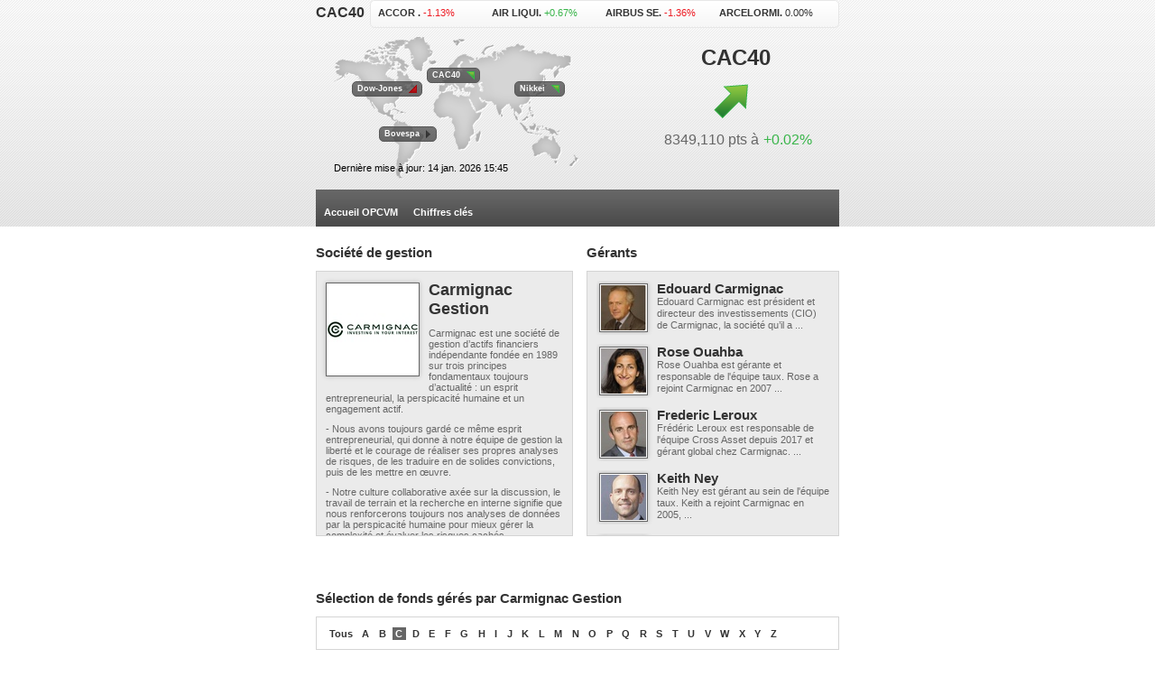

--- FILE ---
content_type: text/html; charset=utf-8
request_url: https://actusite.lacotebleue.fr/opcvm/issuer/carmignac-gestion/?filter_by=C
body_size: 6248
content:
<!DOCTYPE html PUBLIC "-//W3C//DTD HTML 4.01 Transitional// http://www.w3.org/TR/html4/loose.dtd">
<html lang="">
<head>
    <meta http-equiv="content-type" content="text/html; charset=utf-8; X-Content-Type-Options=nosniff" />
	
    <meta http-equiv="content-language" content="" />
    <meta http-equiv="cache-control" content="no-cache" />
    <title>Carmignac Gestion - Sicav/FCP | La Cote Bleue</title>
    <meta name="description" content="" />
    
    <link rel="stylesheet" href="/media/css/base.css" />
    
<link rel="stylesheet" href="/media/whitelabels/actusite/css/style.css"/>
<link rel="stylesheet" href="/media/whitelabels/actusite/css/mbslider.css"/>
<link rel="stylesheet" href="/media/whitelabels/actusite/css/custom-carousel.css"/>
<link rel="stylesheet" href="/media/whitelabels/actusite/css/audio-player.css"/>
<link rel="stylesheet" href="/media/whitelabels/actusite/css/custom-chosen.css"/>
<link rel="stylesheet" href="/media/whitelabels/actusite/css/jqplot-custom.css"/>

<!--[if lte IE 7]>
    <link rel="stylesheet" href="/media/whitelabels/actusite/css/ie7.css" type="text/css" media="screen,projection" />
<![endif]-->

<!--[if gte IE 9]>
  <style type="text/css">
    .dk_options {
       filter: none;
    }
</style>
<![endif]-->




 <!--[if lt IE 9]><script src="/media/js/html5.js"></script><![endif]-->
    <script type="text/javascript">
      var JS_DOMAIN = "localhost";
      var HASH_PREFIX = "ifr_";
      
        WL_CHANGE_TITLE = false;
      
    </script>
    <script type="text/javascript" src="/media/js/jquery.min.js"></script>
    <script type="text/javascript" src="/media/js/jquery-ui.js"></script>
    
      <script type="text/javascript" charset="utf-8" src="/media/js/whitelabel.js"></script>
    
    <script type="text/javascript" charset="utf-8" src="/media/js/jquery.mbSlider.js"></script>
    <script type="text/javascript" src="/media/js/chosen.jquery.min.js"></script>
    <script type="text/javascript" src="/media/js/jquery.tablescroll.js"></script>
    


    <script type="text/javascript">
        $(document).ready(function($)
        {
            mbSlider('videos-slider',3,'vertical',200);
            mbSlider('calendars-slider',1,'horizontal',300);
            mbSlider('assets-slider',4,'horizontal',300);
            
        	$('.table-scroll-third').tableScroll({width: '320px'});
        	$('.table-scroll-third-special-1').tableScroll({width: '320px', height: 271, containerClass:'tablescroll-special-1'});
  	
            $("#index-tabs").tabs();
            $("#top-flop-tabs").tabs();
            $("#derivatives-tabs").tabs();
            $("#abi-tabs").tabs();
            
            $(".chzn-select-deselect").chosen({allow_single_deselect:true});
			$(".chzn-select").chosen();
        });
    </script>




</head>
<body>
  




		<div id="header-container">
			

				<div id="header-data" class="full-box">
                    


<script type="text/javascript">
  $(document).ready(function() {
    mbSlider('header-index-slider',8,'horizontal',0,true);
  });
</script>

<div id="header-index">
    <h2>CAC40</h2>
    <div id="header-index-slider">
        <div class="slider-container">
            <div class="slider">
                
                <div class="slide">
                    <span class="index-name bold gray">ACCOR    .</span>
                    <span class="stocks-slider"><span class="negative-color">-1.13%</span></span>
                </div><!-- slide -->
                
                <div class="slide">
                    <span class="index-name bold gray">AIR LIQUI.</span>
                    <span class="stocks-slider"><span class="positive-color">+0.67%</span></span>
                </div><!-- slide -->
                
                <div class="slide">
                    <span class="index-name bold gray">AIRBUS SE.</span>
                    <span class="stocks-slider"><span class="negative-color">-1.36%</span></span>
                </div><!-- slide -->
                
                <div class="slide">
                    <span class="index-name bold gray">ARCELORMI.</span>
                    <span class="stocks-slider"><span class="neutral-color">0.00%</span></span>
                </div><!-- slide -->
                
                <div class="slide">
                    <span class="index-name bold gray">AXA      .</span>
                    <span class="stocks-slider"><span class="negative-color">-0.23%</span></span>
                </div><!-- slide -->
                
                <div class="slide">
                    <span class="index-name bold gray">BNP PARIB.</span>
                    <span class="stocks-slider"><span class="positive-color">+0.55%</span></span>
                </div><!-- slide -->
                
                <div class="slide">
                    <span class="index-name bold gray">BOUYGUES .</span>
                    <span class="stocks-slider"><span class="positive-color">+1.01%</span></span>
                </div><!-- slide -->
                
                <div class="slide">
                    <span class="index-name bold gray">BUREAU VE.</span>
                    <span class="stocks-slider"><span class="negative-color">-0.44%</span></span>
                </div><!-- slide -->
                
                <div class="slide">
                    <span class="index-name bold gray">CAP GEMIN.</span>
                    <span class="stocks-slider"><span class="neutral-color">0.00%</span></span>
                </div><!-- slide -->
                
                <div class="slide">
                    <span class="index-name bold gray">CARREFOUR.</span>
                    <span class="stocks-slider"><span class="negative-color">-0.79%</span></span>
                </div><!-- slide -->
                
                <div class="slide">
                    <span class="index-name bold gray">CREDIT AG.</span>
                    <span class="stocks-slider"><span class="neutral-color">0.00%</span></span>
                </div><!-- slide -->
                
                <div class="slide">
                    <span class="index-name bold gray">DANONE   .</span>
                    <span class="stocks-slider"><span class="negative-color">-3.38%</span></span>
                </div><!-- slide -->
                
                <div class="slide">
                    <span class="index-name bold gray">DASSAULT .</span>
                    <span class="stocks-slider"><span class="negative-color">-1.27%</span></span>
                </div><!-- slide -->
                
                <div class="slide">
                    <span class="index-name bold gray">EIFFAGE</span>
                    <span class="stocks-slider"><span class="negative-color">-1.40%</span></span>
                </div><!-- slide -->
                
                <div class="slide">
                    <span class="index-name bold gray">ENGIE</span>
                    <span class="stocks-slider"><span class="positive-color">+0.98%</span></span>
                </div><!-- slide -->
                
                <div class="slide">
                    <span class="index-name bold gray">ESSILORLU.</span>
                    <span class="stocks-slider"><span class="positive-color">+1.19%</span></span>
                </div><!-- slide -->
                
                <div class="slide">
                    <span class="index-name bold gray">EUROFINS .</span>
                    <span class="stocks-slider"><span class="negative-color">-0.77%</span></span>
                </div><!-- slide -->
                
                <div class="slide">
                    <span class="index-name bold gray">EURONEXT</span>
                    <span class="stocks-slider"><span class="positive-color">+0.08%</span></span>
                </div><!-- slide -->
                
                <div class="slide">
                    <span class="index-name bold gray">HERMES IN.</span>
                    <span class="stocks-slider"><span class="positive-color">+1.97%</span></span>
                </div><!-- slide -->
                
                <div class="slide">
                    <span class="index-name bold gray">KERING   .</span>
                    <span class="stocks-slider"><span class="positive-color">+2.17%</span></span>
                </div><!-- slide -->
                
                <div class="slide">
                    <span class="index-name bold gray">L&#39;OREAL  .</span>
                    <span class="stocks-slider"><span class="positive-color">+0.45%</span></span>
                </div><!-- slide -->
                
                <div class="slide">
                    <span class="index-name bold gray">LEGRAND</span>
                    <span class="stocks-slider"><span class="negative-color">-0.20%</span></span>
                </div><!-- slide -->
                
                <div class="slide">
                    <span class="index-name bold gray">LVMH     .</span>
                    <span class="stocks-slider"><span class="negative-color">-0.02%</span></span>
                </div><!-- slide -->
                
                <div class="slide">
                    <span class="index-name bold gray">MICHELIN .</span>
                    <span class="stocks-slider"><span class="negative-color">-0.56%</span></span>
                </div><!-- slide -->
                
                <div class="slide">
                    <span class="index-name bold gray">ORANGE</span>
                    <span class="stocks-slider"><span class="positive-color">+2.58%</span></span>
                </div><!-- slide -->
                
                <div class="slide">
                    <span class="index-name bold gray">PERNOD RI.</span>
                    <span class="stocks-slider"><span class="neutral-color">0.00%</span></span>
                </div><!-- slide -->
                
                <div class="slide">
                    <span class="index-name bold gray">PUBLICIS .</span>
                    <span class="stocks-slider"><span class="negative-color">-0.44%</span></span>
                </div><!-- slide -->
                
                <div class="slide">
                    <span class="index-name bold gray">RENAULT  .</span>
                    <span class="stocks-slider"><span class="positive-color">+0.72%</span></span>
                </div><!-- slide -->
                
                <div class="slide">
                    <span class="index-name bold gray">SAFRAN   .</span>
                    <span class="stocks-slider"><span class="negative-color">-1.50%</span></span>
                </div><!-- slide -->
                
                <div class="slide">
                    <span class="index-name bold gray">SAINT-GOB.</span>
                    <span class="stocks-slider"><span class="positive-color">+1.12%</span></span>
                </div><!-- slide -->
                
                <div class="slide">
                    <span class="index-name bold gray">SANOFI   .</span>
                    <span class="stocks-slider"><span class="positive-color">+2.03%</span></span>
                </div><!-- slide -->
                
                <div class="slide">
                    <span class="index-name bold gray">SCHNEIDER.</span>
                    <span class="stocks-slider"><span class="negative-color">-1.66%</span></span>
                </div><!-- slide -->
                
                <div class="slide">
                    <span class="index-name bold gray">SOCIETE G.</span>
                    <span class="stocks-slider"><span class="positive-color">+1.95%</span></span>
                </div><!-- slide -->
                
                <div class="slide">
                    <span class="index-name bold gray">STELLANTI.</span>
                    <span class="stocks-slider"><span class="positive-color">+0.96%</span></span>
                </div><!-- slide -->
                
                <div class="slide">
                    <span class="index-name bold gray">STMICROEL.</span>
                    <span class="stocks-slider"><span class="negative-color">-1.52%</span></span>
                </div><!-- slide -->
                
                <div class="slide">
                    <span class="index-name bold gray">THALES</span>
                    <span class="stocks-slider"><span class="negative-color">-1.29%</span></span>
                </div><!-- slide -->
                
                <div class="slide">
                    <span class="index-name bold gray">TOTALENER.</span>
                    <span class="stocks-slider"><span class="positive-color">+0.21%</span></span>
                </div><!-- slide -->
                
                <div class="slide">
                    <span class="index-name bold gray">UNIBAIL R.</span>
                    <span class="stocks-slider"><span class="negative-color">-0.71%</span></span>
                </div><!-- slide -->
                
                <div class="slide">
                    <span class="index-name bold gray">VEOLIA EN.</span>
                    <span class="stocks-slider"><span class="positive-color">+1.15%</span></span>
                </div><!-- slide -->
                
                <div class="slide">
                    <span class="index-name bold gray">VINCI    .</span>
                    <span class="stocks-slider"><span class="negative-color">-0.17%</span></span>
                </div><!-- slide -->
                
            </div><!-- slider -->
        </div><!-- slider-container -->
    
        <div class="slider-prev-arrow"></div>
        <div class="slider-next-arrow"></div>
    
    </div><!-- header-index-slider -->
</div><!-- header-index -->
				    ﻿



<div id="header-index-map">
	<div id="last-update-date">
	    Dernière mise à jour: 14 jan. 2026 15:45
	</div>
    <div id="header-world-map">
        
        <div class="absolute">
            <a href="/actions-indices/17878/" id="swm-Bovespa" class="small-world-map-button world-map-button no-transition">
                <span class="float">Bovespa</span>
                <div class="small-arrow"><span class="neutral-value">0.00 %</span><span class="neutral-arrow arrow"></span></div>
                
            </a>
        </div>
        
        <div class="absolute">
            <a href="/actions-indices/17889/" id="swm-CAC40" class="small-world-map-button world-map-button no-transition">
                <span class="float">CAC40</span>
                <div class="small-arrow"><span class="positive-value">0.02 %</span><span class="positive-arrow arrow"></span></div>
                
            </a>
        </div>
        
        <div class="absolute">
            <a href="/actions-indices/17914/" id="swm-Dow-Jones" class="small-world-map-button world-map-button no-transition">
                <span class="float">Dow-Jones</span>
                <div class="small-arrow"><span class="negative-value">-0.80 %</span><span class="negative-arrow arrow"></span></div>
                
            </a>
        </div>
        
        <div class="absolute">
            <a href="/actions-indices/17916/" id="swm-Nikkei" class="small-world-map-button world-map-button no-transition">
                <span class="float">Nikkei</span>
                <div class="small-arrow"><span class="positive-value">1.48 %</span><span class="positive-arrow arrow"></span></div>
                
            </a>
        </div>
        
    </div>
    <div id="header-infos-map">
        <h2>CAC40</h2>
        <div class=" positive-big-arrow"></div>
        <p>
        8349,110 pts à <span class="positive-color">+0.02%</span></p>
    </div>
</div><!-- header-index-map -->
				</div><!-- header-data -->

				<nav id="nav" class="full-box">
				<ul>
				
				<li><a href="/opcvm" title="Accueil OPCVM">Accueil OPCVM</a><div class="nav-arrow-on"></div></li>
				<li><a href="/devises-taux" title="Chiffres clés">Chiffres clés</a><div class="nav-arrow-on"></div></li>

				</ul>
                   
				</nav><!-- header-data -->

			
		</div><!-- header-container -->


		<div id="content-container">
			
    <div class="two-third-left">
            <div id="assets-manager" class="third-left">
                <h2>Société de gestion</h2>
                <div class="box-style-1 one-column">
                    
                    <a href="#" class="asset-manager-thumb thumb" title="Carmignac Gestion" alt="Carmignac Gestion">
                        
                            <img src="/media/cache/2d/3b/2d3b17cce7e1743f6dee5aceea25619d.jpg" width="100" height="100">
                        
                    </a>
                    
                    <h2 class="assets-manager-name">Carmignac Gestion</h2>
                    <p><p>Carmignac est une soci&eacute;t&eacute; de gestion d&rsquo;actifs financiers ind&eacute;pendante fond&eacute;e en 1989 sur trois principes fondamentaux toujours d&rsquo;actualit&eacute;&nbsp;: un esprit entrepreneurial, la perspicacit&eacute; humaine et un engagement actif.</p>
<p>- Nous avons toujours gard&eacute; ce m&ecirc;me esprit entrepreneurial, qui donne &agrave; notre &eacute;quipe de gestion la libert&eacute; et le courage de r&eacute;aliser ses propres analyses de risques, de les traduire en de solides convictions, puis de les mettre en &oelig;uvre.</p>
<p>- Notre culture collaborative ax&eacute;e sur la discussion, le travail de terrain et la recherche en interne signifie que nous renforcerons toujours nos analyses de donn&eacute;es par la perspicacit&eacute; humaine pour mieux g&eacute;rer la complexit&eacute; et &eacute;valuer les risques cach&eacute;s.</p>
<p>- Nous sommes des g&eacute;rants actifs et des partenaires engag&eacute;s aupr&egrave;s de nos clients. Transparents quant &agrave; nos d&eacute;cisions d&rsquo;investissement, nous assumons toujours nos responsabilit&eacute;s.</p>
<p>&nbsp;Avec un capital enti&egrave;rement d&eacute;tenu par&nbsp;la famille et les collaborateurs, Carmignac est aujourd&rsquo;hui l&rsquo;un des leaders europ&eacute;ens de la gestion d&rsquo;actifs et op&egrave;re depuis&nbsp;7&nbsp;bureaux diff&eacute;rents. Aujourd&rsquo;hui, et depuis toujours, nous nous engageons &agrave; donner le meilleur de nous-m&ecirc;mes pour g&eacute;rer activement l&rsquo;&eacute;pargne de nos clients sur le long terme.</p></p>
                    <ul class="list-style-2 full-box">
                        <li><b>Téléphone :</b> +33 (0)1 42 86 53 35</li>
                        <li><b>Fax :</b> +33 (0)1 42 86 52 10</li>
                        <li><b>E-mail :</b> <a href="mailto:"></a></li>
                        <li><b>Site internet :</b> <a href="http://www.carmignac.fr" target="_blank">www.carmignac.fr</a></li>
                        <li><b>Adresse :</b> 24 place Vendôme</li>
                        <li><b>Ville :</b> Paris</li>
                        <li><b>Code postal :</b> 75001</li>
                        <li><b>Pays :</b> France</li>
                        <li><b>Numéro d'agrément :</b> GP 97-08</li>
                    </ul>
                </div>
            </div><!-- assets manager -->
              
            <div id="managers-list" class="third-center"> 
                
                <h2>Gérants</h2>
                <div id="managers-list-container" class="box-style-1 one-column">
                    <ul>
                        
                            <li>
                                <a href="/opcvm/manager/Edouard-Carmignac/20/" class="manager-list-thumb thumb" title="Carmignac" alt="Carmignac">
                                    
                                        <img src="/media/cache/58/a9/58a9d22a4e49a97228a4126d782667f2.jpg" width="50" height="50">
                                    
                                </a>
                                <h2><a href="/opcvm/manager/Edouard-Carmignac/20/" title="Edouard">Edouard Carmignac</a></h2>
                                <div class="manager_resume"><p>Edouard Carmignac est pr&eacute;sident et directeur des investissements (CIO) de Carmignac, la soci&eacute;t&eacute; qu&rsquo;il a ...</div>
                            </li>
                        
                            <li>
                                <a href="/opcvm/manager/Rose-Ouahba/122/" class="manager-list-thumb thumb" title="Ouahba" alt="Ouahba">
                                    
                                        <img src="/media/cache/a0/90/a0900285b69ca3b0075184aaf8d27c3b.jpg" width="50" height="50">
                                    
                                </a>
                                <h2><a href="/opcvm/manager/Rose-Ouahba/122/" title="Rose">Rose Ouahba</a></h2>
                                <div class="manager_resume"><p>Rose Ouahba est g&eacute;rante et responsable de l'&eacute;quipe taux. Rose a rejoint Carmignac en 2007 ...</div>
                            </li>
                        
                            <li>
                                <a href="/opcvm/manager/Frederic-Leroux/123/" class="manager-list-thumb thumb" title="Leroux" alt="Leroux">
                                    
                                        <img src="/media/cache/ce/96/ce961377e1a6c49c07875f86db659397.jpg" width="50" height="50">
                                    
                                </a>
                                <h2><a href="/opcvm/manager/Frederic-Leroux/123/" title="Frederic">Frederic Leroux</a></h2>
                                <div class="manager_resume"><p>Fr&eacute;d&eacute;ric Leroux est responsable de l'&eacute;quipe Cross Asset depuis 2017 et g&eacute;rant global chez Carmignac. ...</div>
                            </li>
                        
                            <li>
                                <a href="/opcvm/manager/Keith-Ney/126/" class="manager-list-thumb thumb" title="Ney" alt="Ney">
                                    
                                        <img src="/media/cache/18/25/1825ff572ac43ce5f1e3b49106522f1b.jpg" width="50" height="50">
                                    
                                </a>
                                <h2><a href="/opcvm/manager/Keith-Ney/126/" title="Keith">Keith Ney</a></h2>
                                <div class="manager_resume"><p>Keith Ney est g&eacute;rant au sein de l'&eacute;quipe taux. Keith a rejoint Carmignac en 2005, ...</div>
                            </li>
                        
                            <li>
                                <a href="/opcvm/manager/David-Older/186/" class="manager-list-thumb thumb" title="Older" alt="Older">
                                    
                                        <img src="/media/cache/b4/5f/b45fea9b77a2dcf13618c61b552bda39.jpg" width="50" height="50">
                                    
                                </a>
                                <h2><a href="/opcvm/manager/David-Older/186/" title="David">David Older</a></h2>
                                <div class="manager_resume"><p>David Older est g&eacute;rant et responsable &eacute;quipe actions. David a rejoint Carmignac en 2015 en ...</div>
                            </li>
                        
                    </ul><!-- contents-list -->
                </div>
                
            </div><!-- assets manager -->
            
            
        <div class="two-third-left">
         
        </div><!-- two-third-left -->
            
        <div class="two-third-left">
            
            <a name="opcvm-table"><h2>Sélection de fonds gérés par Carmignac Gestion</h2></a>
                        
            <div id="opcvm-a-z" class="a-z-list">
                <ul>
                    <li><a href="/opcvm/issuer/carmignac-gestion/#opcvm-table" title="Tous" >Tous</a></li>
                    <li><a href="/opcvm/issuer/carmignac-gestion/?filter_by=A#opcvm-table" title="A" >A</a></li>
                    <li><a href="/opcvm/issuer/carmignac-gestion/?filter_by=B#opcvm-table" title="B" >B</a></li>
                    <li><a href="/opcvm/issuer/carmignac-gestion/?filter_by=C#opcvm-table" title="C" class="link-activated">C</a></li>
                    <li><a href="/opcvm/issuer/carmignac-gestion/?filter_by=D#opcvm-table" title="D" >D</a></li>
                    <li><a href="/opcvm/issuer/carmignac-gestion/?filter_by=E#opcvm-table" title="E" >E</a></li>
                    <li><a href="/opcvm/issuer/carmignac-gestion/?filter_by=F#opcvm-table" title="F" >F</a></li>
                    <li><a href="/opcvm/issuer/carmignac-gestion/?filter_by=G#opcvm-table" title="G" >G</a></li>
                    <li><a href="/opcvm/issuer/carmignac-gestion/?filter_by=H#opcvm-table" title="H" >H</a></li>
                    <li><a href="/opcvm/issuer/carmignac-gestion/?filter_by=I#opcvm-table" title="I" >I</a></li>
                    <li><a href="/opcvm/issuer/carmignac-gestion/?filter_by=J#opcvm-table" title="J" >J</a></li>
                    <li><a href="/opcvm/issuer/carmignac-gestion/?filter_by=K#opcvm-table" title="K" >K</a></li>
                    <li><a href="/opcvm/issuer/carmignac-gestion/?filter_by=L#opcvm-table" title="L" >L</a></li>
                    <li><a href="/opcvm/issuer/carmignac-gestion/?filter_by=M#opcvm-table" title="M" >M</a></li>
                    <li><a href="/opcvm/issuer/carmignac-gestion/?filter_by=N#opcvm-table" title="N" >N</a></li>
                    <li><a href="/opcvm/issuer/carmignac-gestion/?filter_by=O#opcvm-table" title="O" >O</a></li>
                    <li><a href="/opcvm/issuer/carmignac-gestion/?filter_by=P#opcvm-table" title="P" >P</a></li>
                    <li><a href="/opcvm/issuer/carmignac-gestion/?filter_by=Q#opcvm-table" title="Q" >Q</a></li>
                    <li><a href="/opcvm/issuer/carmignac-gestion/?filter_by=R#opcvm-table" title="R" >R</a></li>
                    <li><a href="/opcvm/issuer/carmignac-gestion/?filter_by=S#opcvm-table" title="S" >S</a></li>
                    <li><a href="/opcvm/issuer/carmignac-gestion/?filter_by=T#opcvm-table" title="T" >T</a></li>
                    <li><a href="/opcvm/issuer/carmignac-gestion/?filter_by=U#opcvm-table" title="U" >U</a></li>
                    <li><a href="/opcvm/issuer/carmignac-gestion/?filter_by=V#opcvm-table" title="V" >V</a></li>
                    <li><a href="/opcvm/issuer/carmignac-gestion/?filter_by=W#opcvm-table" title="W" >W</a></li>
                    <li><a href="/opcvm/issuer/carmignac-gestion/?filter_by=X#opcvm-table" title="X" >X</a></li>
                    <li><a href="/opcvm/issuer/carmignac-gestion/?filter_by=Y#opcvm-table" title="Y" >Y</a></li>
                    <li><a href="/opcvm/issuer/carmignac-gestion/?filter_by=Z#opcvm-table" title="Z" >Z</a></li>
                </ul>
            </div><!-- obligation-a-z -->

            <table id="opcvm-table" class="general-table">
                <thead>
                    <tr>
                        <th class="cel0"><a href="/opcvm/issuer/carmignac-gestion/?filter_by=C&amp;order=isin-asc#opcvm-table"
                            class="order-list 
                                              ">ISIN</a></th>
                        <th class="cel1"><a href="/opcvm/issuer/carmignac-gestion/?filter_by=C&amp;order=name-asc#opcvm-table"
                            class="order-list 
                                              ">Nom</a></th>
                        					<th class="cel0"><a href="javascript:void(0);" onclick="return set_order(this, 'date_last_update_value')"
					                            class="order-list 
					                                              ">Date</a></th>
                        <th class="cel1"><a href="/opcvm/issuer/carmignac-gestion/?filter_by=C&amp;order=value-asc#opcvm-table"
                            class="order-list 
                                              ">VL</a></th>
                        <th class="cel0"><a href="/opcvm/issuer/carmignac-gestion/?filter_by=C&amp;order=fund_related__number_of_shares-asc#opcvm-table"
                            class="order-list 
                                              ">Nombre de parts</a></th>
                        <th class="cel1"><a href="/opcvm/issuer/carmignac-gestion/?filter_by=C&amp;order=fund_related__assets-asc#opcvm-table"
                            class="order-list 
                                              ">Actif</a></th>
                    </tr>
                </thead>
                <tbody>
                    
                    <tr class="row0">
                        <td class="cel0">FR0010135103</td>
                        <td class="cel1"><a href="/instrument-fund/dc28801f-9f38-4c94-928e-aae6e037c5f9/" class="blue">Carmignac Patrimoine A Eur    </a></td>
                        <td class="cel0">12 jan. 2026</td>
                        <td class="cel1">807,500 EUR</td>
                        <td class="cel0">7108323</td>
                        <td class="cel1">5739970911.325</td>
                    </tr>
                    
                    <tr class="row1">
                        <td class="cel0">FR0010147603</td>
                        <td class="cel1"><a href="/instrument-fund/5d75f6e8-0271-459c-818a-8b672a6c5027/" class="blue">Carmignac Invest.Latitude</a></td>
                        <td class="cel0">13 jan. 2026</td>
                        <td class="cel1">425,980 EUR</td>
                        <td class="cel0">509920</td>
                        <td class="cel1">205.333</td>
                    </tr>
                    
                    <tr class="row0">
                        <td class="cel0">FR0010148981</td>
                        <td class="cel1"><a href="/instrument-fund/c9bb1081-80d0-4044-a155-d0023f1878ae/" class="blue">Carmignac Investissement A</a></td>
                        <td class="cel0">13 jan. 2026</td>
                        <td class="cel1">2645,140 EUR</td>
                        <td class="cel0">1829696</td>
                        <td class="cel1">3815.083</td>
                    </tr>
                    
                    <tr class="row1">
                        <td class="cel0">FR0010149120</td>
                        <td class="cel1"><a href="/instrument-fund/9dc044c7-8fe2-4d42-95b9-b119be3e8db3/" class="blue">Carmignac Securite AW Eur</a></td>
                        <td class="cel0">13 jan. 2026</td>
                        <td class="cel1">1925,440 EUR</td>
                        <td class="cel0">3166360</td>
                        <td class="cel1">4961.563</td>
                    </tr>
                    
                    <tr class="row0">
                        <td class="cel0">FR0010149161</td>
                        <td class="cel1"><a href="/instrument-fund/31c66cab-e318-479a-aaa1-34b90cd51dea/" class="blue">Carmignac Court Terme</a></td>
                        <td class="cel0">13 jan. 2026</td>
                        <td class="cel1">4001,110 EUR</td>
                        <td class="cel0">272387</td>
                        <td class="cel1">1160.412</td>
                    </tr>
                    
                    <tr class="row1">
                        <td class="cel0">FR0010149179</td>
                        <td class="cel1"><a href="/instrument-fund/c3ae250c-34a6-4f30-947f-2ae44b6396c4/" class="blue">Carmignac Absolut Return Europ</a></td>
                        <td class="cel0">13 jan. 2026</td>
                        <td class="cel1">429,540 EUR</td>
                        <td class="cel0">1266481</td>
                        <td class="cel1">123.733</td>
                    </tr>
                    
                    <tr class="row0">
                        <td class="cel0">FR0010149203</td>
                        <td class="cel1"><a href="/instrument-fund/df9c3807-58ae-47d8-bcc0-3a87f3bd84b6/" class="blue">Carmignac Multi Expert. A EUR</a></td>
                        <td class="cel0">13 jan. 2026</td>
                        <td class="cel1">223,770 EUR</td>
                        <td class="cel0">877867</td>
                        <td class="cel1">220.823</td>
                    </tr>
                    
                    <tr class="row1">
                        <td class="cel0">FR0010149302</td>
                        <td class="cel1"><a href="/instrument-fund/7798852d-16e3-4f73-a2bb-25458820441c/" class="blue">Carmignac Emergents</a></td>
                        <td class="cel0">13 jan. 2026</td>
                        <td class="cel1">1544,800 EUR</td>
                        <td class="cel0">735889</td>
                        <td class="cel1">1135.840</td>
                    </tr>
                    
                </tbody>
            </table>

        <div class="pagination">
    <span class="step-links">
        

        <span class="current">
            <span class="current-1">1</span><span class="current-of"> of </span><span class="current-2">1</span>
        </span>

        
    </span>
</div>

            
        </div><!-- two-third-left -->

            
            
    </div><!-- two-third-left -->

    

		</div><!-- content-container -->

		<span class="clear"></span>
		
        




</body>

</html>


--- FILE ---
content_type: text/css
request_url: https://actusite.lacotebleue.fr/media/whitelabels/actusite/css/style.css
body_size: 52196
content:
html {
	background: url(../images/bg-gray.png) repeat-x top;
}

body {
    font-family: Arial, verdana, serif;
	font-size: 10px;
}

img, div { 
	border: 0px;
	background: 0px;
	padding: 0px;
}

/* MAIN STRUCTURE */
#main-container, #header-container {
	width: 580px;
	margin: 0 auto;
	margin-top: 0px;
}

#content-container, #footer-container {
    	width: 580px;
    	margin: 0 auto;
}

.full-box {
	width: 100%;
	float: left;
}

/* COLUMNS STRUCTURE */
.full-column {
	width: 580px;
	float: left;
}

.half-left, .half-right, .third-left, .third-center, .third-right, .two-third-left, .two-third-right, .full-column {
	margin-top: 10px;
	margin-bottom: 10px;
}

.half-left, .half-right {
	float: left;
 	width: 290px;
}

.third-left, .third-center, .third-right {
 	float: left;
	width: 280px;
}

.two-third-left, .two-third-right {
 	float: left;
	width: 580px;
}

.half-left {
	margin-right: 20px;
}

.third-left {
	margin-right: 20px;
}

.third-right {
	margin-left: 20px;
}

/* STYLING BOXS AND COMMONS STYLES */

.box-style-1 {
	background: #ebebeb;
	border: 1px solid #d4d4d4;
	padding: 10px;
	float: left;
	margin-top: 12px;
	margin-bottom: 20px;
}

.box-style-2 {
	background: #d4dcee;
	border: 1px solid #B5C2DF;
	float: left;
	margin-top: 12px;
	margin-bottom: 20px;
}

.one-inside-column {
    width: 288px;
    float: left;
}

.two-columns {
    width: 638px;
    float: left;
}

.button-style-1 {
	display: block;
	background: url(../images/button-arrow-off.png) #666666 no-repeat !important;
	height: 10px !important;
	padding: 9px 13px 11px 13px !important;
	color: white !important;
	font-size: 12px;
	line-height: 12px;
	margin-bottom: 10px;
}

.button-style-1:hover {
	background: url(../images/button-arrow-on.png) #666666 no-repeat !important; 
}

a.rss-link {
	display: block;
	position: relative;
	background: url(../images/rss-icone.png) no-repeat;
	width: 16px;
	height: 15px;
	top: 0px;
	left: 304px;
}

a.rss-link:hover {
	background: url(../images/rss-icone.png) no-repeat;
}

#news a.rss-link, #news-by-rubric a.rss-link {
    left: 510px;
}

div.rss-container {
	position: absolute;
}

.border-1px {
	height: 1px;
	width: 100%;
	float: left;
	border-bottom: 1px solid #dddddd;
	margin: 10px 0;
}

.shadow-1 {
	-moz-box-shadow: 0px 0px 5px #b4b4b4;
    -webkit-box-shadow: 0px 0px 5px #b4b4b4;
    box-shadow: 0px 0px 5px #b4b4b4;
}

a.shadow-1:hover {
	-moz-box-shadow: 0px 0px 5px #5c5c5c;
    -webkit-box-shadow: 0px 0px 5px #5c5c5c;
    box-shadow: 0px 0px 5px #5c5c5c;
}

.left {
	float: left;
}

.right {
	float: right;
}

.thumb {
	background: white;
	float: left;
	display: block;
	padding: 1px;
	border: 1px solid #666666;
}

.thumb:hover {
	background: white;
	padding: 1px;
	border: 1px solid #015481;
}

/* HEADER */

#logo {
	width: 328px;
	height: 81px;
	float: left;
	background: url(../images/logo-lacotebleue.png) no-repeat;
	margin: 0px 0 0 0;
}

#header-data {
	padding: 0px 0px 10px 0px;
	height: 200px;
}

#header-index {
    height: 30px;
    float: left;
}

#header-index > h2 {
    float: left;
    font-size: 16px;
    margin-top: 5px;
    width: 60px;
}

#header-index-slider{
    float: left;
    background: url("../images/input-search-bg.png") repeat-x scroll 0 0 transparent;
    border: 1px solid #E7E7E7;
    border-radius: 5px 5px 5px 5px;
    color: #999999;
    font-family: Arial,verdana,serif;
    font-size: 11px;
    font-weight: normal;
    height: 20px;
    width: 502px;
    padding: 7px 8px 2px 8px;
    margin: 0 0 0 0px;
    overflow: hidden;
}

#header-index .slider-bullets-wrapper, #header-index .slider-prev-arrow, #header-index .slider-next-arrow {
    display: none !important;
}

#header-index-slider .slide {
    float: left;
    height: 20px;
    width: 118px;
    padding: 0 8px 0 0;
    margin: 0 0px;
}

#header-index-slider .arrow {
    margin: 3px 5px 0 0;
}

#header-index-slider .neutral-small-arrow {
    margin: 1px 20px 0 0 !important;
}

#header-index-slider .index-name {
    margin-right: 3px;
    text-transform: uppercase;
    font-size: 11px;
    float: left;
}

a.header-index-slider-link span:hover {
    color: white !important;
    background: #999;
}

#header-world-map {
    background: url("../images/world-map-header.png") no-repeat center;
    width: 272px;
    height: 160px;
    float: left;
    margin: 10px 0px 0 20px;
}

#header-infos-map {
    width: 170px;
    height: 140px;
    float: right;
    margin: 10px 30px 0 0;
    padding: 10px 0px 10px 0px;
    border-right: 0px solid #D5D5D5;
}

#header-infos-map h2 {
    font-size: 24px;
    text-align: center;
    margin-bottom: 15px;
}

#header-world-map .arrow {
    margin-top: 0px;
}

#header-infos-map .positive-big-arrow, #header-infos-map .negative-big-arrow {
    margin: 0 61px;
    margin-bottom: 15px;
}

#header-infos-map .neutral-big-arrow {
    margin: 0 56px;
    margin-bottom: 15px;
}

#header-infos-map p {
    text-align: center;
    font-size: 16px;
}

#last-update-date {
    position: absolute;
    z-index: 100;
    top: 180px; 
	margin-left: 20px;
    font-size: 11px;
}

#swm-CAC40 {
    position: relative;
    top: 35px;
    left: 103px;
	/*visibility: hidden;*/
}

#swm-Dow-Jones {
    position: relative;
    top: 50px;
    left: 20px;
	/*visibility: hidden;*/
}

#swm-Nikkei {
    position: relative;
    top: 50px;
    left: 200px;
	/*visibility: hidden;*/
}

#swm-Bovespa {
    position: relative;
    top: 100px;
    left: 50px;
	/*visibility: hidden;*/
}

/* Header Slider */

#header-slider {
	width: 258px;
	height: 160px;
	margin: 10px 0 0 22px;
	float: left;
}

#header-slider .slider {
	height: 160px !important;
}

#header-slider .slider-container {
	width: 320px !important;
	height: 160px !important;
}

#header-slider .slider-prev-arrow {
	background: url(../images/previous.png) no-repeat top !important;
	top: -89px !important;
	left: -15px !important;
	width: 10px !important;
	height: 22px !important;
}

#header-slider .slider-next-arrow  {
	background: url(../images/next.png) no-repeat top !important;
	top: -111px !important;
	left: 332px !important;
	width: 10px !important;
	height: 22px !important;
}

#header-slider .slide {
	width: 150px !important;
	height: 160px !important;
	float: left;
	overflow: hidden;
	padding: 0 6px;
}

#header-slider .slide:last-child {
}

#header-slider .slide-content {
    width: 128px;
    height: 142px;
    background: #d4dcee;
    border: 1px solid #D5D5D5;
    padding: 8px 10px;
}

#header-slider .slide-content ul li, #header-slider .slide-content ul li a {
    font-size: 10px !important;
    line-height: 12px;
    margin-bottom: 0px !important;
    padding: 0;
}

#header-slider .slide-content ul li {
    height: 12px;
}

#header-slider .slide-content .neutral-arrow {
    margin-top: 0px !important;
}

#header-slider .slide-content h2 {
    margin-bottom: 5px;
    font-size: 12px;
}

#header-slider .slider-bullets-wrapper {
    display: none;
}

#declines-slide ul li, #declines-slide ul li a {
    /*color: #ED1C24;*/
    font-weight: bold;
}

#declines-slide ul li a, #increases-slide ul li a {
    margin-right: 5px;
}

#increases-slide ul li, #increases-slide ul li a {
    /*color: #39B54A;*/
    font-weight: bold;
}

#increases-slide ul li a:hover {
    color: white !important;
    background: #39B54A !important;
    padding: 0px !important;
}

#declines-slide ul li a:hover {
    color: white !important;
    background: #ED1C24 !important;
    padding: 0px !important;
}


#declines-slide ul li span, #increases-slide ul li span, #ressources-slide ul li span, #currency-slide ul li span, #rate-slide ul li span {
    margin-right: 7px;
}

#key-numbers-slide, #ressources-slide, #currency-slide, #rate-slide {
    padding: 8px 0px !important;
    width: 148px !important;
}

#key-numbers-slide li {
    border-bottom: 1px solid #F0F0F0;
    padding-bottom: 3px;
}

#key-numbers-slide .scroll-container, #ressources-slide .scroll-container, #currency-slide .scroll-container, #rate-slide .scroll-container {
    height: 142px;
    padding: 0px 10px !important;
}

.scroll-container {
    overflow-y: auto;
}

.float_right {
    float: right;
}

/* NAVIGATION */

#nav {
	height: 40px;
	background: url(../images/nav-bg.png) repeat-x #666666;
	border-top: 1px solid #666666;
}

#nav ul {
	padding: 0 1px 0 1px;
}

#nav ul li {
	float: left;
	padding-top: 10px;
	margin-right: 1px;
}

div.nav-arrow-on {
	background: url(../images/nav-arrow.png) no-repeat top left;
	width: 10px;
	height: 10px;
	position: relative;
	top: -40px;
	display: none;
}

#nav ul li a {
	color: white;
	padding: 8px 8px 0px 8px;
	background: none;
	height: 22px;
	display: block;
	font-size:11px;
}

#nav ul li a:first-letter {
    text-transform: uppercase;
}

#nav ul li a:hover {
	color: #666;
	background: #fff;
}

#nav ul li a:hover + .nav-arrow-on {
	display: block;
}

.activated-menu .nav-arrow-on {
	display: block;
}

li.activated-menu a {
	color: #666666 !important;
	background: white !important;
}

#nav-search {
	margin: 5px 7px 0 0;
	width: 150px;
	height: 15px;
	float: right;
	border: 1px solid #666666;
}

/* ASSETS MANAGERS */

#assets-managers {
	float: left;
	width: 100%;
}

#assets-slider {
  height:100px;
  width: 478px;
  padding: 10px 50px;
  float: left;
}

#assets-slider .slider {
	height: 100px !important;
}

#assets-slider .slider-container {
	width: 480px !important;
	height: 100px !important;
}

#assets-slider .slider-prev-arrow {
	background: url(../images/previous.png) no-repeat top !important;
	top: -58px !important;
	left: -30px !important;
	width: 10px !important;
	height: 22px !important;
}

#assets-slider .slider-next-arrow  {
	background: url(../images/next.png) no-repeat top !important;
	top: -80px !important;
	left: 500px !important;
	width: 10px !important;
	height: 22px !important;
}

#assets-slider .slide {
	width: 100px !important;
	height: 100px !important;
	float: left;
	overflow: hidden;
	padding: 0 10px;
}

#assets-slider .slide a {
    width: 100px;
    height: 100px;
    background: #d4dcee;
    display: block;
}

#assets-slider .slider-bullets-wrapper .slider-bullets{
    left: 270px;
    width: 350px;
    display:none;
}

/* NUMBER OF THE DAY */

#number-of-the-day {
    height: 65px;
    width: 233px;
}

#number-of-the-day .chiffre {
    font-size: 30px;
    float: left;
    height: 52px;
    vertical-align: center;
    margin-right: 15px;
    font-weight: bold;
    padding-top: 13px;
}

#number-of-the-day a {
    font-weight:normal;
}

/* HOME NEWS BLOCK */

#news {
	float:left;
	width: 100%;
}

#news a.news-thumb {
	margin: 2px 10px 4px 0;
	width:  75px;
	height: 75px;
}

#news .news-title-container {
	margin-bottom: 6px;
	width: 506px;
	float: left;
}

#news .news-title-container h2 a {
    font-size: 15px !important;
}

#news .news-container {
	margin-bottom: 0px;
	float: left;
}

#news-by-rubric .news-container, #news .news-container  {
	width: 560px;
}

#news li, #news-by-rubric li {
	border-bottom: 1px solid #B5C2DF;
	float: left;
	padding-bottom: 10px;
	margin-bottom: 10px;
	width: 100%;
	clear: both;
}

/* VIDEOS BOX */

#videos iframe {
	width: 251px !important;
	height: 178px !important;
	-moz-box-shadow: 0px 0px 5px #9c9c9c;
    -webkit-box-shadow: 0px 0px 5px #9c9c9c;
    box-shadow: 0px 0px 5px #9c9c9c;
	padding: 1px;
	background: white;
}

#videos div.video-thumb-container {
	width: 90px;
	height: 51px;
	float: left;
	margin: 0px 10px 0 0;
}

#videos a.video-thumb {
	width: 86px;
	height: 47px;
}

#videos a.video-thumb img {
	width: 86px;
	height: 47px;
	float: left;
}

#videos .video-duration-container {
	top: -50px;
	left: 29px;
	position: relative;
	height: 16px;
	width: 60px;
}

#videos .video-duration, #related-content .video-duration {
	background: url(../images/duration-bg.png) repeat-x;
	padding: 0 5px;
	color: white;
	float: right;
	font-size: 11px;
}

#last-video-box {
	float: left;
	margin-top: 20px;
	border-bottom: 1px solid #dddddd;
	padding-bottom: 10px;
}

#last-video {
	margin-bottom: 10px;
}

a.last-video-title {
	display: block;
	float: left;
	padding: 2px 0px 2px 0px!important;
	font-size: 12px!important;
	width: 253px;
	margin-bottom: 10px;
}

.video-title-container a {
	display: block;
	float: left;
	padding: 5px!important;
	width: 153px;
	font-weight: 11px;
	line-height: 13px;
}

.video-title-container a:hover span.fw-normal{
    color: white;
}

#videos div.video-title-container {
	width: 153px;
	height: 66px;
	float: left;
	overflow: hidden;
}

/* Videos Slider */

#videos-slider {
	margin-top: 30px;
	width: 100%;
	float: left;
}

#videos-slider .slider {
	width: 100% !important;
}

#videos-slider .slider-container {
	width: 100% !important;
	height: 240px !important;
}

#videos-slider .slider-prev-arrow {
	background: url(../images/previous-v.png) no-repeat top !important;
	top: -260px !important;
	left:115px !important;
	width: 22px !important;
	height: 10px !important;
}

#videos-slider .slider-next-arrow  {
	background: url(../images/next-v.png) no-repeat top !important;
	top: 0px !important;
	left: 115px !important;
	width: 22px !important;
	height: 10px !important;
}

#videos-slider .slide {
	width: 253px !important;
	height: 80px !important;
	float: left;
}

#videos-slider .slide-content {
	padding: 7px 0 7px 0;
	height: 66px;
}

/* Calendars */

#calendars {
	float:left;
	width: 100%;
}

div.calendars-title-container {
	margin-bottom: 7px;
	width: 100%;
	height: 16px;
	float: left;
	overflow: hidden;
	line-height: 15px;
}

/* Calendars Slider */

#calendars-slider {
	width: 193px;
	height: 63px;
	float: left;
	padding: 11px 30px !important;
}

#calendars-slider .slider {
	height: 63px !important;
}

#calendars-slider .slider-container {
	width: 193px !important;
	height: 63px !important;
}

#calendars-slider .slider-prev-arrow {
	background: url(../images/previous.png) no-repeat top !important;
	top: -44px !important;
	left: -20px !important;
	width: 10px !important;
	height: 22px !important;
}

#calendars-slider .slider-next-arrow  {
	background: url(../images/next.png) no-repeat top !important;
	top: -66px !important;
	left: 203px !important;
	width: 10px !important;
	height: 22px !important;
}

#calendars-slider .slide {
	width: 193px !important;
	height: 63px !important;
	float: left;
	overflow: hidden;
}

/* CONTENT LIST */

#content-list li, #related-content li {
	float: left;
	padding-bottom: 10px;
	margin: 2px 0px 10px 0px;
	width: 506px;
	border-bottom: 1px solid #B5C2DF;
}

a.cl-thumb {
	margin: 2px 10px 4px 0;
	width: 100px;
	height: 100px;
}

a.cl-thumb-video {
	margin: 2px 10px 4px 0;
	width: 179px;
	height: 100px;
}

div.cl-title-container {
	margin-bottom: 6px;
	width: 560px;
	float: left;
}

.cl-title-container a, .cl-title-container a span{
	font-size: 15px;
}

#content-list .video-duration-container {
	top: -97px;
	left: 92px;
	position: relative;
	height: 16px;
	width: 80px;
}

#content-list  .video-duration {
	background: url(../images/duration-bg.png) repeat-x;
	padding: 0 5px;
	color: white;
	float: right;
	font-size: 13px;
}

.cl-cat-rub {
	display: block;
	margin-top: 7px;
	background: white;
	height: 15px;
	float: left;
	padding: 0px 4px;
	border-left: 1px solid #D5D5D5;
	font-size: 10px;
	color: #999;
	clear: both;
}

.cl-cat-rub a {
    font-size: 10px !important;
}

.select-arrow {
    width: 10px;
    height: 6px;
    background: url("../images/chosen-sprite.png") no-repeat scroll -4px -10px transparent;
    position: relative;
    z-index: 99;
    top: 13px;
    left: 181px;
}

/* FILTERS */

.filters-box {
	float: left;
	background: url(../images/filters-bg.png) repeat-x bottom;
	border-left: 1px solid #d5d5d5;
	border-bottom: 1px solid #d5d5d5;
	border-right: 1px solid #d5d5d5;
	-moz-border-radius-topleft: 0px;
	-moz-border-radius-topright: 0px;
	-moz-border-radius-bottomright: 15px;
	-moz-border-radius-bottomleft: 15px;
	-webkit-border-radius: 0px 0px 15px 15px;
	border-radius: 0px 0px 15px 15px;
}

#cl-filters {
	/*height: 98px;*/
	width: 978px;
	padding: 10px;
}

#cl-filters-rub, #cl-filters-cat {
	float: left;
	width: 100%;
}

#cl-filters-rub .activated {
	background: url(../images/filter-button-bg-r-on.png) repeat-x;
	cursor: pointer;
	color: white;
}

#cl-filters-cat .activated {
	background: url(../images/filter-button-bg-c-on.png) repeat-x;
	cursor: pointer;
	color: white;
}

#fund-filters {
	width: 558px;
	height: 30px;
	padding: 10px;
}

#index-stock-filters {
	width: 778px;
	height: 183px;
	padding: 10px;
}

#cl-filter-rub_chzn, #cl-filter-cat_chzn {
	margin-right: 10px;
	float: left;
}

/* FILTERS BUTTONS STYLES AND BUTTONS */

.button {
	font-family: Arial, verdana, serif;
	display: block;
	float: left;
	-webkit-border-radius: 5px;
	-moz-border-radius: 5px;
	border-radius: 5px;
	-webkit-box-shadow: 1px 1px 1px 0px #ffffff;
	-moz-box-shadow: 1px 1px 1px 0px #ffffff;
	box-shadow: 1px 1px 1px 0px #ffffff;
}

.filter-button {
	height: 11px;
	padding: 3px 10px 7px 10px;
	margin: 0 10px 0 0;
	background: url(../images/filter-button-bg.png) repeat-x;
	border: 1px solid #b9b9b9;	
	color: #595959;
	font-size: 11px;
}

.filter-button:hover {
    background: url(../images/filter-apply-bg.png) repeat-x;
    color: white;
    cursor: pointer;
}

.filters-apply {
	height: 18px;
	padding: 5px 10px;
	margin: 0 10px 0 0;
	background: url(../images/filter-apply-bg.png) repeat-x;
	border: 1px solid #2d2d2d;	
	color: white;
	font-size: 12px;
	font-weight: bold;
}

.filters-apply:hover {
	background: url(../images/filter-apply-bg-on.png) repeat-x;
	cursor: pointer;
}

.blue-button {
	height: 18px;
	padding: 5px 10px;
	margin: 0 10px 0 0;
	background: url(../images/blue-button-bg.png) repeat-x bottom #666666;
	border: 1px solid #666666;	
	color: white;
	font-size: 12px;
	font-weight: bold;
}

.blue-button:hover {
	cursor: pointer;
	background: url(../images/filter-apply-bg.png) repeat-x;
	border: 1px solid #2d2d2d;
}

.mglass-white {
	background: url(../images/mglass.png) no-repeat top;
	height: 16px;
	width: 16px;
	float: left;
}

div.filters-apply .mglass-white {
	margin: 0 10px 0 0;
}

.filters-previous-search {
	height: 11px;
	padding: 3px 10px 7px 10px;
	margin: 0 10px 0 0;
	background: url(../images/filter-prev-search-bg.png) repeat-x;
	border: 1px solid #646363;	
	color: white;
	font-size: 11px;
	margin-top: 4px;
}

.filters-previous-search:hover {
	cursor: pointer;
}

.close {
	background: url(../images/close.png) no-repeat top;
	height: 14px;
	width: 14px;
	float: right;
}

.close:hover, .filters-previous-search:hover .close {
	background: url(../images/close.png) no-repeat bottom;
	cursor: pointer;
}

.filters-previous-search .close {
	margin-left: 10px;
}

.filters-search {
	margin: 0 10px 0 0;
	width: 200px;
}

.small-world-map-button {
	height: 6px;
}

.world-map-button {
	background: url(../images/button-world-map.png) repeat-x top;
	border: 1px solid #575757;	
	color: white;
	font-size: 11px;
	font-weight: bold;
	font-family: Arial, verdana, serif;
	-webkit-border-radius: 5px;
	-moz-border-radius: 5px;
	border-radius: 5px;
	display: block;
	float: left;
}

.world-map-button:hover {
	cursor: pointer;
	background: url(../images/button-world-map.png) repeat-x bottom;
	border: 1px solid #2d2d2d;
	color: white;
	font-weight: bold;
	-webkit-border-radius: 5px;
	-moz-border-radius: 5px;
	border-radius: 5px;
}

.normal-world-map-button {
	height: 11px;
	font-size: 11px;
	padding: 3px 10px 7px 10px;
}

.small-world-map-button {
	height: 6px;
	font-size: 9px;
	padding: 2px 5px 7px 5px;
}

.normal-world-map-button:hover {
    padding: 3px 10px 7px 10px;
}

.small-world-map-button:hover {
    padding: 2px 5px 7px 5px;
}

.chart-button {
	height: 9px;
	padding: 1px 3px 3px 3px;
	margin: 0 7px 0 0;
	background: url(../images/filter-button-bg.png) repeat-x light-grey;
	border: 1px solid #d4d4d4;	
	color: #595959;
	font-size: 9px;
	float: left;
}

.chart-button:hover {
    color: white;
	cursor: pointer;
	background: url(../images/filter-apply-bg-on.png) repeat-x black;
	border: 1px solid #2d2d2d;	
}

.chart-button-selected {
    color: white;
    background: url("../images/nav-bg.png") repeat-x #595959;
    border: 1px solid #595959;
}

.chart-button-container {
    padding: 20px 0;
}

/* PAGINATION */

div.pagination {
	height: 13px;
	width: 128px;
	margin: 0 auto;
}

div.pagination .current {
	font-size: 13px;
	color: #333333;
	float: left;
	height: 13px;
	margin: 0 10px;
}

div.pagination .current-1 {
	font-weight: bold;
	width: 30px;
	text-align: right;
	color: #333333;
	float: left;
}

div.pagination .current-2 {
	font-weight: bold;
	width: 30px;
	text-align: left;
	color: #333333;
	float: left;
}

div.pagination .current-of {
	width: 28px;
	text-align: center;
	color: #333333;
	float: left;
}

a.pagination-prev {
	float: left;
	display: block;
	height: 10px;
	width: 5px;
	padding: 0px;
	background: url(../images/pagination-arrow.png) no-repeat top left;
	margin: 3px 0px 0 0;
}

a.pagination-next {
	float: left;
	display: block;
	height: 10px;
	width: 5px;
	padding: 0px;
	background: url(../images/pagination-arrow.png) no-repeat top right;
	margin: 3px 0px 0 0px;
}

a.pagination-prev:hover {
	background: url(../images/pagination-arrow.png) no-repeat bottom left;
	padding: 0px;
}

a.pagination-next:hover {
	background: url(../images/pagination-arrow.png) no-repeat bottom right;
	padding: 0px;
}

/* DETAILS PAGES */

div.content-detail {
	width: 558px;
	margin-top: 0px !important;
}

a.previous-article{
	float: left;
	display: block;
	height: 10px;
	width: 5px;
	padding: 0px;
	background: url(../images/pagination-arrow.png) no-repeat top left;
}

a.next-article {
	float: right;
	display: block;
	height: 10px;
	width: 5px;
	padding: 0px;
	background: url(../images/pagination-arrow.png) no-repeat top right;
}

a.previous-article:hover {
	background: url(../images/pagination-arrow.png) no-repeat bottom left;
	padding: 0px;
}

a.next-article:hover {
	background: url(../images/pagination-arrow.png) no-repeat bottom right;
	padding: 0px;
}

.detail-ref a {
    color: #666666;
}

#detail-documents-container{
    clear: both;
}

#detail-documents-list {
    width: 298px;
    color: #9FA0A2;
    margin-top: 10px;
}

#detail-documents-list li a {
    color: #9FA0A2;
}

#detail-documents-list li a:hover {
    color: white;
}

	/* NEWS DETAILS*/
	
.article-detail-thumb {
	margin: 2px 20px 4px 0;
	width: 200px;
	height: 200px;
}

.article-detail-thumb-caption{
	background: black;
	margin: -21px 0 0 0;
	z-index: 1000;
	position: absolute;
	color: white;
	width: 192px;
	padding: 0px 4px;
	height: 17px;
	line-height: 17px;
	font-size: 10px;
	overflow: hidden;
    opacity:0.5;
    filter:alpha(opacity=50); /* For IE8 and earlier */
}

.detail-text-content, .detail-text-content p, .detail-text-content div {
	font-size: 14px;
	color: #555555 !important;
}

	/* VIDEOS DETAILS */

div.content-detail iframe {
	width: 558px !important;
	height: 312px !important;
	-moz-box-shadow: 0px 0px 5px #9c9c9c;
    -webkit-box-shadow: 0px 0px 5px #9c9c9c;
    box-shadow: 0px 0px 5px #9c9c9c;
	padding: 1px;
	background: white;
	margin: 0 0 10px 0;
}

	/* CALENDAR DETAILS */
	
.calendar-date-blue {
	color: white;
	background: #666666;
	padding: 2px 5px;
	float: left;
}

.calendar-date-gray {
	color: white;
	background: #333333;
	padding: 2px 5px;
	margin-right: 10px;
	float: left;
}

.calendar-summary {
    float: left;
    font-size: 14px;
    font-weight: bold;
    width: 400px;
}

.gray-arrow {
	float:left;
	height: 10px;
	width: 5px;
	padding: 0px;
	background: url(../images/pagination-arrow.png) no-repeat top right;
	margin: 7px 10px 0 10px;
}



/* RELATED CONTENTS */

a.rc-thumb {
	margin: 2px 10px 4px 0;
	width: 75px;
	height: 75px;
}

a.rc-thumb-video {
	margin: 2px 10px 4px 0;
	width: 134px;
	height: 75px;
}

#related-content .video-duration-container {
	top: -74px;
	left: 49px;
	position: relative;
	height: 16px;
	width: 80px;
}

/* PAGES */

	/* OPCVM PAGE (FUNDS) */
	
#fund-list-filters {
	border: 1px solid #f0f0f0;
	border-bottom: 0px;
	float: left;
	margin-top: 12px;
	height: 50px;
	width: 638px;
	padding: 20px 10px 0px 10px;
}

#cl-filter-model_chzn, #stockwarrant-filter-place_chzn, #tracker-filter-emeteur_chzn, #tracker-filter-place_chzn, #fund-filter-type_chzn, #fund-filter-classification_chzn, #fund-filter-emeteur_chzn, #fund-list-filter-type_chzn, #fund-list-filter-classification_chzn, #fund-list-filter-since_chzn {
	margin-right: 10px;
	float: left;
}

#fund-list {
	margin-top: 0px !important;
}

#fund-list li {
	float: left;
	padding: 10px;
	width: 638px;
	height: 50px;
}

#fund-list li.fund-row-1 {
	background-color: #d4dcee;  
}

#fund-list li.fund-row-2 { 
	background-color: #f0f0f0; 
}


#fund-list table p, #fund-list table a {
	font-size: 14px;
	line-height: 14px;
	margin: 0px;
}

#fund-list table {
	height: 50px;
	width: 494px;
	float: left;
}

#fund-list td {
	padding: 0px 10px;
	width: 247px;
	overflow: hidden;
}


#fund-list img.fund-logo {
	width: 50px;
	height: 50px;
	float: left;
	margin-right: 10px;
}

#index-graph-container div.fund-value {
	height: 50px;
	float: right;
}

div.fund-value-box {
	height: 50px;
	width: 50px;
	float: left;
}

div.fund-value-box p {
	text-align: center;
	vertical-align: center;
	color: white;
	font-size: 18px;
	padding-top: 14px;
}

div.fund-value-arrow {
	height: 9px;
	width: 9px;
	float: left;
	margin-right: 5px;
}

div.fund-value-positive .fund-value-box {
	background: url(../images/value_box.png) repeat-x top;
}

div.fund-value-negative .fund-value-box {
	background: url(../images/value_box.png) repeat-x bottom;
}

div.fund-value-positive .fund-value-arrow {
	background: url(../images/up_down_arrow.png) no-repeat top left;
}

div.fund-value-negative .fund-value-arrow {
	background: url(../images/up_down_arrow.png) -15px 0px no-repeat;
	margin-top: 41px;
}

#funds-assets-carousel {
  height:60px;
  width:640px;
  position:relative;
}

	/* INDEX AND STOCKS PAGE (Indices et actions) */
	
		/* INDEX FILTERS */
		
#stock-filters {
	width: 380px;
	height: 183px;
	padding: 0 10px 0 0;
	float: left;
	border-right: 1px solid white;
}

#stock-filter-type_chzn, #stock-filter-market_chzn, #stock-filter-place_chzn {
	margin-right: 10px;
	margin-bottom: 10px;
	float: left;
}

#index-filters {
	width: 368px;
	height: 183px;
	padding: 0 0 0 10px;
	float: left;
	border-left: 1px solid #DDDDDD;
}

#stock-filters .filters-separator {
    margin: 10px 0 !important;
}

div.index-tabs-row {
	float: left;
	width: 96%;
	padding: 2px 2%;
}

span.index-values, #index-tabs .positive-arrow , #index-tabs .neutral-arrow , #index-tabs .negative-arrow  {
	float: left;
	margin-right: 10px;
}

#index-tabs .positive-arrow, #index-tabs .negative-arrow {
	margin-top: 2px;
}

#is-composition .neutral-arrow {
	margin-top: 1px;
}

#is-top-flop .positive-arrow, #is-top-flop .negative-arrow, #is-composition .positive-arrow, #is-composition .negative-arrow {
	margin-top: 2px;
	float: right !important;
}

#is-top-flop .neutral-arrow, #is-composition .neutral-arrow {
	margin-top: 1px;
	float: right !important;
}
    /* IS PAGE */

#is-world-map {
    background: url(../images/world_map.png) no-repeat center;
    width: 660px;
    height: 297px;
    float: left;
}

#index-graph-container {
    width: 263px;
    float: left;
    margin-top: 12px;
    height: 339px;
}

.index-graph {
    width: 243px;
    height: 180px;
    margin: 10px 15px 10px 0px;
    float: right;
}

.graph-title {
    color: white;
    background: #1daffd url(../images/graph-title-bg.png) repeat-x bottom;
    padding: 10px;
    min-height: 35px;
    text-align: center;
    border: 0px;
    margin: 0px;
    font-weight: normal;
}

.world-map-button span.float {
    color: white;
    margin-right: 7px;
}

.world-map-button .medium-arrow {
    float: left;
}

.small-world-map-button .small-arrow {
    float: left;
    margin-top: 1px;
}

#wm-Dow-Jones {
    position: relative;
    top: 90px;
    left: 130px;
}

#wm-CAC40{
    position: relative;
    top: 80px;
    left: 270px;
}

#wm-Nikkei{
    position: relative;
    top: 100px;
    left: 470px;
}

#wm-Bovespa{
    position: relative;
    top: 200px;
    left: 200px;
}

#is-composition-table {
    height: 300px;
    margin-top: 12px;
}

#is-composition-table .tablescroll_wrapper {
    height: 285px !important;
}

#is-composition-table table {
    margin-top: 0px !important;
}

#is-news .all-news-container {
    overflow-y: auto;
    width: 231px;
    height: 291px;
}

#is-news .cl-title-container, #is-news .news-container {
    width: 100% !important;
}

#is-news .rss-link {
    left: 304px !important;
}

#index-chart-value, #fund-detail-value, #fund-detail-value-light {
    float: left;
    padding: 10px 0;
    font-size: 18px;
    text-transform: uppercase;
    margin-bottom: 10px;
}

#index-chart-value, #fund-detail-value {
    width: 100%;
}

#fund-detail-value-light {
    width: 310px;
}

#index-chart-value .index-value, #fund-detail-value .fund-value {
    float: left;
    padding: 10px 20px 10px 0;
}

#index-chart-value .positive-big-arrow, #index-chart-value .negative-big-arrow, #index-chart-value .positive-big-arrow, #index-chart-value .negative-big-arrow  {
    margin-left: 5px;
}

#index-chart-value .positive-value, #index-chart-value .negative-value, 
#index-chart-value .neutral-value, #index-detail-chart-value .positive-value, 
#index-detail-chart-value .negative-value, #index-detail-chart-value .neutral-value,
#fund-detail-value .positive-value, #fund-detail-value .negative-value, #fund-detail-value .neutral-value {
    margin-right: 0px;
}

#index-chart-value .index-variation, #fund-detail-value .fund-variation {
    float: left;
    padding: 10px 0px 10px 20px;
    text-align: left;
}

#top-flop-duration_chzn {
    margin-top: 12px;
}

#index-sector-table {
    margin-top: 12px;
}

#index-sector-table .tablescroll_wrapper {
    height: 276px !important;
}

#index-sector-table .tablescroll_wrapper table {
    margin-top: 0px !important;
}

    /* OBLIGATIONS PAGE */
    
#obligation-a-z, .top-table-box, #opcvm-a-z {
	border: 1px solid #D5D5D5;
	border-bottom: 0px;
	float: left;
	margin-top: 12px;
	width: 558px;
	padding: 10px;
}

#obligation-pagination, .bottom-table-box, #opcvm-pagination {
	border: 1px solid #D5D5D5;
	border-top: 0px;
	float: left;
	width: 638px;
	padding: 10px;
}

.a-z-list ul li {
    float: left;
    font-size: 13px;
    margin-right: 3.5px;
}

.a-z-list ul li a {
    padding: 1px 3.5px;
}

#obligation-table {
    margin-top: 0px;
}

    /* DEVISES ET TAUX PAGE - CURRENCY & RATE */
.currencies-rates-page {
    margin-top: 20px;
}

.cr-rate-name {
    background: #D0D0D0;
}

         /* Google converter */
        
#google-converter.box-style-1 {
    background: white;
}

#google-converter .google-overflow-box {
    height: 170px;
    overflow: hidden;
}

#google-converter p {
    margin-bottom: 0px;
    margin-left: 4px;
    font-size: 10px;
}

#google-converter p a {
    font-size: 10px;
}

#google-converter table.gadget div, #google-converter table.gadget td div, #google-converter iframe body {
    background-color: transparent !important;
    border: 0px !important;
    padding: 0px !important;
    font-size: 10px !important;
}

#google-converter {
    font-size: 10px !important;    
}

#google-converter span.powered, #google-converter table tr:last-child {
    display: none !important;
}

    /* DISCLAIMER & TERMS OF USE PAGES */

#terms-of-use, #disclaimer {
    margin: 20px 0;
}

#terms-of-use p, #disclaimer p {
    font-size: 13px;
}

    /* ASSET MANAGER DETAIL (Société de gestion) */

#assets-manager div.box-style-1 {
    height: 272px;
    width: 263px;
    overflow-y: auto;
}
 
a.asset-manager-thumb {
	margin: 2px 10px 10px 0;
	width: 100px;
	height: 100px;
	-moz-box-shadow: 0px 0px 5px #b4b4b4;
    -webkit-box-shadow: 0px 0px 5px #b4b4b4;
    box-shadow: 0px 0px 5px #b4b4b4;
}

a.manager-list-thumb {
	margin: 3px 10px 3px 3px;
	width: 50px;
	height: 50px;
	-moz-box-shadow: 0px 0px 5px #b4b4b4;
    -webkit-box-shadow: 0px 0px 5px #b4b4b4;
    box-shadow: 0px 0px 5px #b4b4b4;
    cursor: pointer;
}

#managers-list-container {
    width: 258px;
    height: 272px;
    overflow-y: auto;
}

#managers-list ul li {
    height: 60px;
    overflow: hidden;
    margin-bottom: 10px;
}

#managers-list ul li:last-child {
    margin-bottom: 0px;
}

#managers-list h2 a {
    font-size: 15px;
}

#managers-list ul li p {
    line-height: 13px;
}

#comment-manager {
    width: 568px;
}

#comment-manager img {
    margin: 2px 10px 2px 0;
    width: 100px;
	height: 100px;
	-moz-box-shadow: 0px 0px 5px #b4b4b4;
    -webkit-box-shadow: 0px 0px 5px #b4b4b4;
    box-shadow: 0px 0px 5px #b4b4b4;
    display: block;
    float: left;
    border: 1px #666666 solid;
    padding: 1px;
}

    /* MANAGERS DETAILS PAGE */
    
.manager_resume {
    font-size: 11px;
}

#about-manager {
    width: 568px;
}

#about-manager img {
    margin: 2px 10px 2px 0;
    width: 100px;
	height: 100px;
	-moz-box-shadow: 0px 0px 5px #b4b4b4;
    -webkit-box-shadow: 0px 0px 5px #b4b4b4;
    box-shadow: 0px 0px 5px #b4b4b4;
    display: block;
    float: left;
    border: 1px #666666 solid;
    padding: 1px;
}

h2.manager-name, h2.assets-manager-name {
    font-size: 18px;
    margin-bottom: 10px;
}

    /* INDEX DETAIL PAGE */

#index-rate, #index-values {
    width: 298px;
    min-height: 188px;
}

#index-list {
    width: 298px;
    overflow-y: auto;
    height: 120px;
}

#index-documents{
    margin-top: 35px;
}

#instrument-documents-list {
    width: 258px;
    overflow-y: auto;
}

#index-company {
    width: 298px;
    overflow-y: auto;
    height: 274px;
}

.stock-graph {
    width: 500px;
    height: 180px;
    margin: 0px;
    float: right;
}

#test1 .stock-graph {
    width: 350px;
	padding-right: 20px;
}

#test2 .stock-graph {
    width: 200px;
}

#index-detail-chart-value {
    width: 150px;
    height: 170px;
    margin-top: 10px;
    float: left;
    font-size: 18px;
    text-transform: uppercase;
    text-align: center;
}

#index-detail-chart-value .index-value {
    float: left;
    padding: 20px 10px;
    width: 130px;
}
#index-detail-chart-value .positive-big-arrow, #index-detail-chart-value .negative-big-arrow  {
    margin-left: 56px;
}

#index-detail-chart-value .neutral-big-arrow {
    margin-left: 51px;
}

#index-detail-chart-value .index-variation {
    float: left;
    padding: 20px 10px;
    width: 130px;
    text-align: center;
}

#index-detail-chart .chart-button-container {
    float: left;
    width: 632px;
    padding: 0px 14px;
}

    /* FUND DETAIL PAGE */
    
#opcvm-detail-page #managers-list-container {
    height: 130px !important;
}
    
#fund-id {
    width: 258px;
}

#fund-detail {
    width: 265px;
    float: left;
    margin-top: 12px;
    height: 400px;
}

#fund-detail .fund-detail-content {
    padding: 0 0px 10px 0px;
    width: 265px;
    float: left;
}

#assets-manager-comment {
    float: left;
    margin-top: 20px;
}

#assets-manager-comment div.box-style-1 {
}

h1.fund-title {
    color: white;
    background: #1daffd url(../images/graph-title-bg.png) repeat-x bottom;
    padding: 10px;
    min-height: 35px;
    text-align: center;
    border: 0px;
    margin: 0px;
    font-weight: normal;
    font-size: 18px;
    line-height: 18px;
}

h1.fund-title span.smaller {
    font-size: 13px;
    line-height: 14px;
}

#fund-detail-value {
    float: left;
    margin: 3px 0;
}

#fund-costs {
    width: 263px;
}

#fund-detail div.box-style-1 h2:first-child {
    text-transform: uppercase;
}

.fund-detail-content h3 {
    padding-bottom: 7px !important;
}

.fund-detail-content ul.list-style-2 li {
    line-height: 13px !important;
    margin: 0 0 2px 0 !important;
    padding: 0px !important;
}

.fund-detail-content ul.list-style-2 li b {
    margin: 0px;
    padding: 0px;
}

#risk-indicator {
    margin-top: 10px;
    padding-left: 3px;
    float: left;
}

#risk-indicator span {
    background: none repeat scroll 0 0 #d4dcee;
    border: 1px solid #D5D5D5;
    width: 12px !important;
    height: 12px !important;
    font-size: 14px;
    line-height: 14px;
    padding: 5px;
    color: #9FA0A2;
    display: block;
    float: left;
    text-align: center;
    margin: 10px 6px 0 0;
}

#risk-indicator span:last-child {
    margin-right: 0px;
}

#risk-indicator span.activated {
    padding: 15px;
    margin-top: 0px;
    background: url("../images/graph-title-bg.png") repeat-x scroll center bottom #1DAFFD;
    color: white;
    border-color: #666666;
}

#fund-risk-indicator-disclaimer {
    clear: both;
    font-size: 9px;
    margin-bottom: 0;
    margin-left: 0;
    margin-right: 0;
    padding-top: 20px;
    text-align: justify;
}

#europerf-rating {
	margin-top: 20px;
}

#europerf-rating-disclaimer {
	font-size: 9px;
	text-align: justify;
}

#europerf-rating-disclaimer img {
	width: 12px;
	height: 12px;
}

    /* GLOBAL SEARCH RESULT PAGE */
    
.global-search-container {
 width: 978px;
}
    
#search-results h2 {
    margin-bottom: 5px;
}
    
#search-results h2 a {
    font-size: 15px !important;
}

#search-results span.type {
    padding-left: 10px;
    font-weight: normal !important;
    color: #999;
}
 
#search-results ul li {
    margin-bottom: 20px;
}   
    /* VERTICAL GRAY ARROW */

.vertical-arrow-top {
	float: left;
	display: block;
	height: 5px;
	width: 10px;
	padding: 0px;
	background: url(../images/pagination-arrow.png) no-repeat top;
	margin: 3px 0px 0 0;
}

.vertical-arrow-bottom {
	float: left;
	display: block;
	height: 5px;
	width: 10px;
	padding: 0px;
	background: url(../images/pagination-arrow.png) no-repeat 0px -5px;
	margin: 3px 0px 0 0px;
}

/* TABS */

	/* GENERAL UI TABS */
	
.ui-tabs { position: relative;  } /* position: relative prevents IE scroll bug (element with position: relative inside container with overflow: auto appear as "fixed") */
.ui-tabs .ui-tabs-nav { margin: 0; padding: 0; }
.ui-tabs .ui-tabs-nav li { list-style: none; float: left; position: relative;  }
.ui-tabs .ui-tabs-nav li a { float: left; text-decoration: none; }
.ui-tabs .ui-tabs-nav li.ui-tabs-selected a, .ui-tabs .ui-tabs-nav li.ui-state-disabled a, .ui-tabs .ui-tabs-nav li.ui-state-processing a { cursor: pointer; }
.ui-tabs .ui-tabs-nav li a, .ui-tabs.ui-tabs-collapsible .ui-tabs-nav li.ui-tabs-selected a { cursor: pointer; } /* first selector in group seems obsolete, but required to overcome bug in Opera applying cursor: text overall if defined elsewhere... */
.ui-tabs .ui-tabs-panel { display: block; float: left; }
.ui-tabs .ui-tabs-hide { display: none !important; }

	/* INDEX TABS (INDICES) */

#index-tabs {
	width: 370px;
	float: left;
}

#index-tabs .ui-tabs-panel { /* TAB CONTENT CONTAINER */
	width: 368px;
	height: 105px;
    overflow-y: auto;
	font-size: 11px;
	font-family: Arial, verdana, serif;
	color: #9fa0a2;
	background: white;
	border-left: 1px solid #F0F0F0;
	border-right: 1px solid #F0F0F0;
	border-bottom: 1px solid #F0F0F0;
}

#index-tabs .ui-tabs-panel div.index-tabs-row span:first-child {
	font-weight: bold !important;
	color: #333;
}

#index-tabs .ui-tabs-nav { /* TAB NAV CONTAINER */
	width: 370px;
	height: 20px;
	float: left;
	margin: 0 0 0px 0;
	border-bottom: 1px solid #F0F0F0;
}

.tabs-style-1 .ui-tabs-selected {
	background: white !important;
	border-bottom: white 1px solid !important;
}

.tabs-style-1  ul.ui-tabs-nav li {
	height: 16px;
	padding: 3px 5px 0 5px;
	background: #e0e0e0;
    font-size: 11px;
    margin: 0 5px 0 0;
	border: 1px solid #F0F0F0;
}

    /* TABS STYLE 1 (common styles) */
        /* (Add .tabs-style-1 class to tab's container Div) */

.tabs-style-1  ul.ui-tabs-nav li:first-child {
	margin-left: 10px;
}

.tabs-style-1  ul.ui-tabs-nav li:hover {
	background: #F0F0F0;
	color: white !important;
}

.tabs-style-1  ul.ui-tabs-nav li a {
	padding: 0px !important;
}

.tabs-style-1  ul.ui-tabs-nav li:hover a span {
	color: #666 !important;
}

.tabs-style-1 ul.ui-tabs-nav li a:hover {
	background: transparent;
}

    /* TOP FLOP TABS + INDEX derivatives */

#top-flop-tabs, #derivatives-tabs {
    width: 285px;
	float: left;
	margin-top: 12px;
}

#top-flop-tabs table, #derivatives-tabs table {
    width: 280px;
    float: left;
    margin-top: 0px !important;
}

#top-flop-tabs .ui-tabs-panel, #derivatives-tabs  .ui-tabs-panel { /* TAB CONTENT CONTAINER */
    width: 280px;
	float: left;
	border-left: 1px solid #F0F0F0;
	border-right: 1px solid #F0F0F0;
	border-bottom: 1px solid #F0F0F0;
	padding: 2px;
}

#derivatives-tabs .ui-tabs-panel {
    height: 216px;
    overflow-y: auto;
    overflow-x: hidden;
}

#top-flop-tabs .ui-tabs-nav, #derivatives-tabs .ui-tabs-nav { /* TAB NAV CONTAINER */
	width: 285px;
	height: 20px;
	float: left;
	margin: 0 0 0px 0;
	border-bottom: 1px solid #F0F0F0;
}

    /* ABI TABS (articles by issuer) */

#abi-tabs {
    width: 660px;
    float: left;
    margin-top: 12px;
}

#abi-tabs .ui-tabs-panel { /* TAB CONTENT CONTAINER */
    width: 580px;
    float: left;
}

#abi-tabs .ui-tabs-nav { /* TAB NAV CONTAINER */
    width: 580px;
    height: 20px;
    float: left;
    margin: 0 0 0px 0;
    border-bottom: 0px;
}

.abi-tabs-nav li {
    padding-bottom: 0px !important;
}

#abi-tabs li.ui-state-default {
    background: white !important;
}

#abi-tabs li.ui-state-active {
    background: #d4dcee !important;
    border: 1px solid #D5D5D5;
    border-bottom: 1px solid #d4dcee !important;
}


/* ARROWS STYLES ( ALSO FOR ARROW FILTER ) */

div.small-arrow .negative-arrow, div.small-arrow-value .negative-arrow, .negative-small-arrow  {
    background: url(../images/up_down_arrow.png) -15px 0px no-repeat;
	height: 9px;
	width: 9px;
	float: left;
	margin-top: 2px;
}

div.small-arrow .positive-arrow, div.small-arrow-value .positive-arrow, .positive-small-arrow  {
	background: url(../images/up_down_arrow.png) no-repeat top left;
	height: 9px;
	width: 9px;
	float: left;
	margin-top: 2px;
}

div.small-arrow .neutral-arrow, div.small-arrow-value .neutral-arrow, .neutral-small-arrow  {
	background: url(../images/up_down_arrow.png) -9px 0px no-repeat;
	height: 9px;
	width: 6px;
	float: left;
	margin-top: 0px;
}

div.medium-arrow .negative-arrow, div.medium-arrow-value .negative-arrow, .negative-medium-arrow  {
	background: url(../images/up_down_arrow.png) -31px -12px no-repeat;
	height: 14px;
	width: 14px;
	float: left;
}

div.medium-arrow .positive-arrow, div.medium-arrow-value .positive-arrow, .positive-medium-arrow  {
	background: url(../images/up_down_arrow.png) 0px -12px no-repeat;
	height: 14px;
	width: 14px;
	float: left;
}

div.medium-arrow .neutral-arrow, div.medium-arrow-value .neutral-arrow, .neutral-medium-arrow  {
	background: url(../images/up_down_arrow.png) -14px -12px no-repeat;
	height: 14px;
	width: 17px;
	float: left;
}

div.big-arrow .negative-arrow, div.big-arrow-value .negative-arrow, .negative-big-arrow  {
	background: url(../images/up_down_arrow.png) bottom right no-repeat;
	height: 38px;
	width: 38px;
	float: left;
}

div.big-arrow .positive-arrow, div.big-arrow-value .positive-arrow, .positive-big-arrow  {
	background: url(../images/up_down_arrow.png) bottom left no-repeat;
	height: 38px;
	width: 38px;
	float: left;
}

div.big-arrow .neutral-arrow, div.big-arrow-value .neutral-arrow, .neutral-big-arrow  {
	background: url(../images/up_down_arrow.png) bottom center no-repeat;
	height: 38px;
	width: 47px;
	float: left;
}

.small-arrow .negative-value, .small-arrow .positive-value, .small-arrow .neutral-value, 
.medium-arrow .negative-value, .medium-arrow .positive-value, .medium-arrow .neutral-value,
.big-arrow .negative-value, .big-arrow .positive-value, .big-arrow .neutral-value {
    display: none;
}

/* VALUES STYLES FOR ARROW */

.negative-value, .neutral-value, .positive-value {
    float: left;
    margin-right: 10px;
}

.negative-value {
    color: #ed1c24;
}

.positive-value {
    color: #39b54a;
}

/* VALUES COLORS STYLES */

.negative-color {
    color: #ed1c24;
    float: right;
}

.positive-color {
    color: #39b54a;
    float: right;
}

.neutral-color {
    color: #333;
    float: right;
}

.stocks-slider .negative-color {
    float: left;
}

.stocks-slider .positive-color {
    float: left;
}

.stocks-slider .neutral-color {
    float: left;
}

/* TABLES */

table.general-table {
	width: 100%;
	line-height: 14px;
	font-size: 11px;
	font-family: Arial, verdana, serif;
	color: #666;
	margin-top: 12px;
	border: 1px solid #D5D5D5;
    table-layout: fixed;
}

table.general-table th, table.tablescroll_head th {
	padding: 8px;
	font-weight: bold;
	color: #333;
}

table.general-table td {
	padding: 8px;
}

table.td-break-word {
    word-wrap: break-word;
}

table.general-table td span {
	float: left;
}

table .row0, .row0 {
	background: white;
}

table .row1, .row1 {
	background: #e0e0e0;
}

table .row0 .cel0 {
	background: #e0e0e0;
} 

table .row0 .cel1 {
	background: #F0F0F0;
}

table .row1 .cel0 {
	background: #F0F0F0;
} 

table .row1 .cel1 {
	background: #E0E0E0;
}

table th.cel0 {
	background: #E0E0E0;
}

table th.cel1 {
	background: #D0D0D0;
}

.fht-tbody {
    overflow-y: auto;
    overflow-x: hidden;
}

.tablescroll_head thead {
    line-height: 11px;
	font-size: 11px;
	font-family: Arial, verdana, serif;
	color: #666;
    border: 1px solid #D5D5D5;
    border-bottom: 0px !important;
}
.td-break-word {
	word-wrap: break-word;
}
	/* SPECIAL TABLE 1 STYLE */
	
table.special-table-1, div.tablescroll-special-1 table tbody {
	border: 0px !important;
	width: 100%;
}

table.special-table-1 tbody {
	border: 1px solid #D5D5D5;
}

table.special-table-1 th, div.tablescroll-special-1 table.tablescroll_head th {
	border: 1px solid #D5D5D5;
}

table .empty-cel {
	background: transparent !important;
	border: 0px !important;
}

div.tablescroll-special-1 table.general-table {
    margin-top: 0px;
}

div.tablescroll-special-1 table.tablescroll_head {
    margin-top: 12px;
}

div.tablescroll-special-1 table thead {
    border-left: 0px !important;
}

div.tablescroll-special-1 .tablescroll_head {
    border-left: 2px solid white !important;
}

div.tablescroll-special-1 .tablescroll_wrapper {
    border: 1px solid #F0F0F0;
}

table.special-table-1 thead th.cel0 {
    background: #E0E0E0;   
}

table.special-table-1 thead th.cel1 {
    background: #D0D0D0;
}

.tablescroll_wrapper {
    overflow-y: scroll !important;
}


    /* TABLE LINKS */
    
table.table-link tr:hover, table.table-link tr:hover td {
    cursor: pointer;
    background: white;
}

    /* TABLE ORDERING LINK ARROW */

a.order-list {
    padding: 0px 20px 0 0;
}

a.order-list:hover {
    color: #666666;
    background: transparent;
    padding: 0px 20px 0 0;
}

a.order-arrow-top {
    padding: 0px 20px 0 0;
    background: url(../images/order-arrow-top.png) no-repeat right 5px;
}

a.order-arrow-top:hover {
    padding: 0px 20px 0 0;
    background: url(../images/order-arrow-top-on.png) no-repeat right 5px;
}

a.order-arrow-bottom {
    padding: 0px 20px 0 0;
    background: url(../images/order-arrow-bottom.png) no-repeat right 5px;
}

a.order-arrow-bottom:hover {
    padding: 0px 20px 0 0;
    background: url(../images/order-arrow-bottom-on.png) no-repeat right 5px;
}

/* FORMS */

select.select-ie {
	height: 30px;
	padding: 5px;
	background: url(../images/input-search-bg.png) repeat-x;
	border: 1px solid #e7e7e7;	
	color: #999999;
	font-size: 12px;
	font-weight: normal;
	font-family: Arial, verdana, serif;
	display: block;
	float: left;
	-webkit-border-radius: 5px;
	-moz-border-radius: 5px;
	border-radius: 5px;
	margin: 3px 10px 0 0;
}

input.search, input.input-1 {
	height: 28px !important;
	padding: 0px 10px !important;
	background: url(../images/input-search-bg.png) repeat-x;
	border: 1px solid #e7e7e7;	
	color: #999999;
	font-size: 12px;
	font-weight: normal;
	font-family: Arial, verdana, serif;
	display: block;
	float: left;
	-webkit-border-radius: 5px;
	-moz-border-radius: 5px;
	border-radius: 5px;
}

input.search:focus, input.input-1:focus, select.select-ie:focus {
	border: 1px solid #c7c7c7;
	-moz-box-shadow: 0px 0px 5px #b4b4b4;
    -webkit-box-shadow: 0px 0px 5px #b4b4b4;
    box-shadow: 0px 0px 5px #b4b4b4;	
}

/* FOOTER */

#footer {
	background: url(../images/footer-bg-blue.png) repeat-x top;
	height: 90px;
	padding: 30px 0;
	clear:both;
}

#logo-footer {
    background: url(../images/logo-lcb-white.png) no-repeat top;
    display: block;
    float: left;
    width: 142px;
    height: 35px;
    margin-right: 20px;
    margin-top: 26px;
}

#footer .copyright {
    float: right;
    height: 12px;
    margin-top: 78px;
}

#footer .footer-infos {
    float: left;
    border-left: 1px solid white;
    padding-left: 20px;
    height: 88px;
    padding-top: 2px;
}

#footer p {
    margin-bottom: 8px;
}

#footer .copyright, #footer a, #footer .footer-infos p {
    color: white;
    font-size: 11px;
	font-family: Arial, verdana, serif;
}

#footer a {
    padding: 0px !important;
    font-weight: normal;
    text-decoration: underline;
}

#footer a.footer-link:hover {
    text-decoration: underline;
    background: transparent;
    text-decoration: none;
}

/* GENERAL FONTS STYLES */

p {
	font-size: 11px;
	font-family: Arial, verdana, serif;
	color: #666666;
	margin-bottom: 10px;
}

h1 {
	font-size: 24px;
	font-family: Arial, verdana, serif;
	color: #333333;
	font-weight: bold;
	border-bottom: 1px solid #666666;
	margin-bottom: 20px;
	padding-bottom: 5px;
}

h1:first-letter, h2:first-letter, h3:first-letter {
    /*text-transform: uppercase;*/
}

h2 {
	font-size: 15px;
	font-family: Arial, verdana, serif;
	color: #333333;
	font-weight: bold;
}

h3 {
	font-size: 13px;
	font-family: Arial, verdana, serif;
	color: #333333;
	font-weight: bold;
}

h4 {
	font-size: 11px;
	font-family: Arial, verdana, serif;
	color: #333333;
}

h5 {
	font-size: 10px;
	font-family: Arial, verdana, serif;
	color: #333333;
}

.filters-box h1 {
	margin-bottom: 15px;
	padding-bottom: 10px;
}

a {
	font-size: 11px;
	font-family: Arial, verdana, serif;
	color: #333333;
	font-weight: bold;
	text-decoration: none;
	padding: 1px 0px;
	-webkit-transition: background 0.3s ease-in-out;
	-moz-transition: background 0.3s ease-in-out;
	-o-transition: background 0.3s ease-in-out;
	transition: background 0.3s ease-in-out;
}

.detail-text-content a {
    font-size: 14px !important;
    color: #999999;
    text-decoration: underline;
    font-weight: normal;
}

.detail-text-content a:hover {
    color: #666666;
    background: transparent;
    padding: 0px;
}

a:hover, .link-activated {
	color: white;
	background: #666666;
}

a:hover .light-gray {
	color: #d4d4d4;
}


.light-gray {
	color: #666666;
}


.gray {
	color: #333333;
}

.blue {
	color: #666666;
}

.green {
	color: #39B54A;
}

.red {
	color: #ED1C24;
}

.fw-normal {
    font-weight: normal;
}

.clear {
	clear: both;
}

.upper {
	text-transform: uppercase;
}

.bold {
	font-weight: bold;
}

.float {
    float: left;
}

.float-r {
    float: right !important;
}

.absolute {
    position: absolute;
}

.no-transition {
    -webkit-transition: none !important;
	-moz-transition: none !important;
	-o-transition: none !important;
	transition: none !important;
}

span {
	font-family: Arial, verdana, serif;
}

.separator {
	width: 100%;
	float: left;
	height: 1px;
	background: #DDDDDD;
	margin: 10px 0;
}

.filters-separator {
	width: 100%;
	float: left;
	height: 1px;
	background: #DDDDDD;
	margin: 5px 0;
}

hr {
	color: #DDDDDD;
	background: #DDDDDD;
	height: 1px;
	border: 0px;
}

#related-content ul li:last-child, #content-list li:last-child {
	border-bottom: 0px;
	padding-bottom: 0px;
}

/* LIST-STYLES */

ul.list-style-1 li {
    list-style: inside;
    list-style-type: none;
    font-size: 11px;
	font-family: Arial, verdana, serif;
	margin-bottom: 3px;
	line-height: 14px;
}

ul.list-style-2 li {
    font-size: 11px;
	font-family: Arial, verdana, serif;
	margin-bottom: 3px;
}

/* MORE SPECIFICS FONTS STYLES */

#news p {
	margin-bottom: 0px !important;
}

.list-style-1 a:hover {
    background: transparent;
}

.icon_mimetype {
    vertical-align: middle;
}

/* WEB BANNERS */
 
a.web-banner-250 img {
	width: 253px;
	height: 253px;
	padding-top: 20px;
	float: left;
	display: block;
}


--- FILE ---
content_type: text/css
request_url: https://actusite.lacotebleue.fr/media/whitelabels/actusite/css/mbslider.css
body_size: 1190
content:
/* mb SLIDER */

.slider-container {
	overflow: hidden;
	position: relative;
}

.slider {
	position: relative;
}

.slide {
	float: left;
}

/* mb SLIDER ARROWS */

.slider-prev-arrow, .slider-next-arrow {
	width:10px;
	height:22px;
	position: relative;
	cursor: pointer;
}

.slider-prev-arrow {
	background: url(../images/previous.png) no-repeat top;
	top: -40px;
	left:-20px;
}

.slider-next-arrow {
	background: url(../images/next.png) no-repeat top;
	top: -62px;
	left: 240px;
}

/* mb SLIDER BULLETS */

.slider-bullets-wrapper {
	position: absolute;
}

.slider-bullets {
	height: 5px;
	width: 253px;
	position: relative;
	top: -33px;
	left: 0px;
}

.bullets-align {
	float: right;
}

.bullet {
	background: #d4d4d4;
	width: 5px;
	height: 5px;
	float: left;
	margin-left: 5px;
	margin-bottom: 3px;
	-webkit-border-radius: 2px;
	-moz-border-radius: 2px;
	border-radius: 2px;
}

.bullet-on {
	background: #666666 !important;
}

#calendars .slider-bullets {
	width: 133px !important;
	left: 90px !important;
}

#videos .slider-bullets {
	display: none;
	top: -10px !important;
}

/* Don't forget to make a Global CSS RESET */

/* For the Vertical Slider - Give a Width to .slider class */


--- FILE ---
content_type: text/css
request_url: https://actusite.lacotebleue.fr/media/whitelabels/actusite/css/custom-carousel.css
body_size: 1620
content:
/********************
 * FEATURE CAROUSEL *
 ********************/

#carousel {
  height:60px;
  width:300px;
  position:relative;
}
.carousel-image {
  border:0;
  display:block;
}
.carousel-feature {
  position:absolute;
  top:-1000px;
  left:-1000px;
  cursor:pointer;
}
.carousel-feature .carousel-caption {
  position:absolute;
  bottom:0;
  width:100%;
  background-color:#000;
}
.carousel-feature .carousel-caption p {
  margin:0;
  padding:5px;
}
.tracker-summation-container {
  position:absolute;
  color:white;
  right:48px;
  top:230px;
  padding:3px;
  margin:3px;
  background-color:#000;
}
.tracker-individual-container {
  position:absolute;
  color:white;
  right:48px;
  top:210px;
  padding:0;
  margin:0;
}
.tracker-individual-container li {
  list-style:none;
}
.tracker-individual-container .tracker-individual-blip {
  margin:0 3px;
  padding:0 3px;
  color:white;
  text-align:center;
  background-color:#DDD;
}
.tracker-individual-container .tracker-individual-blip-selected {
  color:white;
  font-weight:bold;
  background-color:#000;
}
#carousel-left {
  position:relative;
  width: 10px;
  height: 22px;
  top: -20px;
  left:0px;
  cursor:pointer;
  background: url(../images/previous.png) no-repeat;
}
#carousel-right {
  position:relative;
  width: 10px;
  height: 22px;
  top: -40px;
  left: 290px;
  cursor:pointer;
  background: url(../images/next.png) no-repeat;
}

#funds-assets-managers #carousel-right {
  position:relative;
  top: -40px;
  left: 630px !important;
  display: block;
  cursor:pointer;
  width: 10px;
  height: 22px;
  background: url(../images/next.png) no-repeat;
}

--- FILE ---
content_type: application/x-javascript
request_url: https://actusite.lacotebleue.fr/media/js/jquery.mbSlider.js
body_size: 6281
content:
function mbSlider(id,n,orientation,speed,auto){ 

/* id: id of the div container - n = number of slides to show - h = orientation of the slider (v or h) - speed = speed of the animation */
		
		if (n == null){
   				n = 1;
 				}
 				
 		if (orientation == null){
   				orientation = 'horizontal';
 				}
 				
 		if (speed == null){
   				speed = 400;
 				}	
 				
        if (auto == null){
				auto = false;
				}	
        
        var main_id = "#"+id;
   		var	next_in_progress = false;
   		var	prev_in_progress = false;
        var slider_container = $("#"+id).find('.slider-container');
        var slider = $("#"+id).find('.slider');
        var prev_arrow = $("#"+id).find('.slider-prev-arrow');
        var next_arrow = $("#"+id).find('.slider-next-arrow');

		var counter = slider.children().size();
		
		var sc_width = slider_container.width();
		var s_width = (counter * sc_width)/n;
		
		var sc_height = slider_container.height();
		var s_height = (counter * sc_height)/n;
		
		//trigger custom events
		prev_arrow.click(function() {
          prev_arrow.trigger('custom_click');
        });
		next_arrow.click(function() {
          next_arrow.trigger('custom_click');
        });
		
		
		if (orientation == 'vertical') {
			slider.css({ 
				height : s_height+'px'
			});	
		}
		
		if (orientation == 'horizontal') {
			slider.css({ 
				width : s_width+'px'  
			});	
		}
		
		/* Initial fade arrows */
		
		prev_arrow.fadeTo('fast', 0.3);
		
		if ( counter - n <= 0 ){
		    next_arrow.fadeTo('fast', 0.3);
		}
	
		/* Bullets */
		
		
		$("#"+id).prepend('<div class="slider-bullets-wrapper"><div class="slider-bullets"><div class="bullets-align"></div></div></div>');
		var slider_bullets = $("#"+id).find('.bullets-align');
		
		for (i=0; i<counter; i++) {
			slider_bullets.append('<div id="bullet_'+id+'_'+(i+1)+'" class="bullet"></div>');
		}

		var bullets_counter = 1;
		
		$('#bullet_'+id+'_'+bullets_counter).addClass("bullet-on");

		
		/* Previous Arrow Control */
		
		prev_arrow.bind('custom_click', function(){
			if(!prev_in_progress){
				prev_in_progress = true;
			    	var sc_offset = slider_container.offset();
					var s_offset = slider.offset();
					
				if (orientation == 'horizontal') {
					var slider_offset = s_offset.left;
					var container_offset = sc_offset.left;
					var move_size_1 = sc_width / n;
					var move_size_2 = 0;
					var container_size = sc_width;
					var slide_size = sc_width / n;
				}
				
				if (orientation == 'vertical') {
					var slider_offset = s_offset.top;
					var container_offset = sc_offset.top;
					var move_size_1 = 0;
					var move_size_2 = sc_height / n;
					var container_size = sc_height; 
					var slide_size = sc_height / n;
				}
				
				
				if (slider_offset < container_offset) {
								
					  slider.animate({ 
					      left : '+='+move_size_1+'px',
					      top : '+='+move_size_2+'px'
					    },
					    speed,
					    'linear',
					    function() {prev_in_progress = false;}
					  ); 
					
					$('#bullet_'+id+'_'+bullets_counter).removeClass("bullet-on");
					bullets_counter--;
					$('#bullet_'+id+'_'+bullets_counter).addClass("bullet-on");
							
					next_arrow.fadeTo('slow', 1);
					    
			   	}else{
			   	 	prev_in_progress = false; 
			   	}
			
				if (slider_offset < container_offset - slide_size) {
										    
			   	}else{
			 		prev_arrow.fadeTo('fast', 0.3);
			   	}
			
			  }
			});
		
						    
		/* Next Arrow Control */		    
            	
    	next_arrow.bind('custom_click', function(){ 
    		if(!next_in_progress){
				next_in_progress = true;
    	
	    	var sc_offset = slider_container.offset();
			var s_offset = slider.offset();
			
				if (orientation == 'horizontal') {
					var slider_offset = s_offset.left;
					var container_offset = sc_offset.left;
					var move_size_1 = sc_width / n;
					var move_size_2 = 0;
					var slider_size = s_width;
					var container_size = sc_width;
					var slide_size = sc_width / n; 
				}
				
				if (orientation == 'vertical') {
					var slider_offset = s_offset.top;
					var container_offset = sc_offset.top;
					var move_size_1 = 0;
					var move_size_2 = sc_height / n;
					var slider_size = s_height;
					var container_size = sc_height;
					var slide_size = sc_height / n; 
				}
				
				
				if ((container_offset + container_size) <= (slider_offset + slider_size) - slide_size) {
					  
					  slider.animate({ 
					      left : '-='+move_size_1+'px',
					      top : '-='+move_size_2+'px'
					    },
					    speed,
					    'linear',
					    function() {next_in_progress = false;}
					  ); 
							
					$('#bullet_'+id+'_'+bullets_counter).removeClass("bullet-on");	
					bullets_counter++;	
					$('#bullet_'+id+'_'+bullets_counter).addClass("bullet-on");
					prev_arrow.fadeTo('slow', 1);
										    
			   	}else{
			   	 	next_in_progress = false; 
			   	}
			
				if ((container_offset + container_size) <= (slider_offset + slider_size) - slide_size - slide_size) {
										    
			   	}else{
			 		next_arrow.fadeTo('fast', 0.3);
			   	}
			
			  }
			});
			
			/* Autoslide */
			
		    var autocounter = 0;
		    var run = 'right';
		    var runcounter = counter - n;
		    	        
    		if (auto == true){
        		    setInterval(function() {

                 		var counter = slider.children().size();
                 		      
        		        if (run == 'right'){
            		        if (autocounter < runcounter){
                                next_arrow.trigger('custom_click');
                                autocounter++;
                            } 
                            else 
                            {
                                run = 'left';
                            }
                        }
                        
                        if (run == 'left'){
                            if (autocounter != 0){
                                prev_arrow.trigger('custom_click');
                                autocounter--;
                            } 
                            else 
                            {
                                run = 'right';
                            }
                        }
                        
                    }, 3000);
    		}
}

--- FILE ---
content_type: application/x-javascript
request_url: https://actusite.lacotebleue.fr/media/js/whitelabel.js
body_size: 599
content:
document.domain = JS_DOMAIN;

function changeParentTitle(){
   var title = document.title
   window.parent.document.title = title
}

function changeParentHash(){
    var pathname = window.location.pathname;
    //Remove trailing slashes
    pathname = pathname.replace(/^\/|\/$/g, '');
    //Replace slashes with underscores 
    pathname = pathname.replace(/\//g,"_");
    
    
	try
	  {
	  	//window.parent.location.hash = HASH_PREFIX+pathname;
	  }
	catch(err)
	  {
	  } 
}


$(document).ready(function() {
    changeParentHash();
    if(WL_CHANGE_TITLE){
        changeParentTitle();
    }
});
